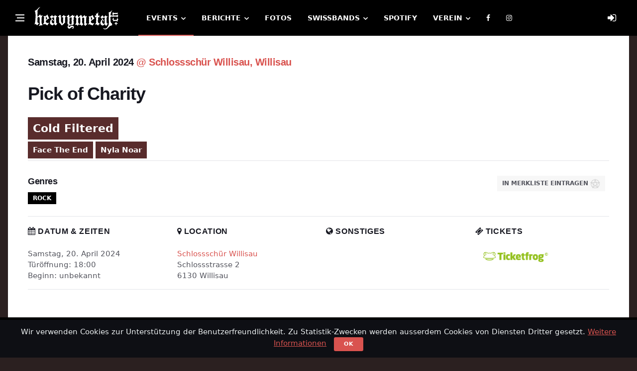

--- FILE ---
content_type: text/html; charset=utf-8
request_url: https://www.heavymetal.ch/events/4419
body_size: 6080
content:
<!DOCTYPE html>
<!--[if IE 8]> <html lang="en" class="ie8" ng-app="heavymetal.ch"> <![endif]-->
<!--[if IE 9]> <html lang="en" class="ie9" ng-app="heavymetal.ch"> <![endif]-->
<!--[if !IE]><!--> <html lang="de"> <!--<![endif]-->

<head>
  <title>
    Pick of Charity
  </title>

  <meta charset="utf-8">
  <!--[if IE]><meta http-equiv='X-UA-Compatible' content='IE=edge,chrome=1'><![endif]-->
  <meta name="viewport" content="width=device-width, initial-scale=1, shrink-to-fit=no" />
    
    
  <!-- Css -->
  <link rel="stylesheet" href="/css/bootstrap.min.css" />
  <link rel="stylesheet" href="/css/font-icons.css" />
  <link rel="stylesheet" href="/css/app.css" />
  <link rel="stylesheet" href="/css/colors/red.css" />
  <link rel="stylesheet" href="/css/cookiealert.css">

  <link href="https://stackpath.bootstrapcdn.com/font-awesome/4.7.0/css/font-awesome.min.css" rel="stylesheet" integrity="sha384-wvfXpqpZZVQGK6TAh5PVlGOfQNHSoD2xbE+QkPxCAFlNEevoEH3Sl0sibVcOQVnN" crossorigin="anonymous">

  <!-- Favicons -->
  <link rel="shortcut icon" href="/img/favicon.ico">
  <link rel="apple-touch-icon" sizes="180x180" href="/img/apple-touch-icon.png?v=1">
  <link rel="icon" type="image/png" sizes="32x32" href="/img/favicon-32x32.png?v=1">
  <link rel="icon" type="image/png" sizes="16x16" href="/img/favicon-16x16.png?v=1">
  <link rel="manifest" href="/img/site.webmanifest?v=1">
  <link rel="mask-icon" href="/img/safari-pinned-tab.svg?v=1" color="#000000">
  <link rel="shortcut icon" href="/img/favicon.ico?v=1">
  <meta name="apple-mobile-web-app-title" content="HeAvYmeTaL.ch">
  <meta name="application-name" content="HeAvYmeTaL.ch">
  <meta name="msapplication-TileColor" content="#da532c">
  <meta name="msapplication-config" content="/img/browserconfig.xml?v=1">
  <meta name="theme-color" content="#000000">

  <!-- Lazyload (must be placed in head in order to work) -->
  <script src="/js/lazysizes.min.js"></script>

  	<!-- Facebook -->
  
	<meta property="fb:app_id" content="1881133202144235" />

  <meta property="og:url" content="https://www.heavymetal.ch/events/4419" />
  <meta property="og:title" content="Pick of Charity" />
  <meta property="og:description" content="&lt;!DOCTYPE html PUBLIC &quot;-//W3C//DTD HTML 4.0 Transitional//EN&quot; &quot;http://www.w3.org/TR/REC-html40/loose.dtd&quot;&gt;
&lt;?xml version=&quot;1.0&quot; encoding=&quot;UTF-8&quot;?&gt;
" />
    <meta property="og:image" content="https://www.heavymetal.ch/media/artists/active/thumbs_big/3069.jpg" />
    <link rel="stylesheet" href="/assets/plugins/brand-buttons/brand-buttons.css">
  <link rel="stylesheet" href="/assets/plugins/brand-buttons/brand-buttons-inversed.css">

    	

  <!-- Matomo -->
  <script type="text/javascript">
  var _paq = _paq || [];
  /* tracker methods like "setCustomDimension" should be called before "trackPageView" */
  _paq.push(['trackPageView']);
  _paq.push(['enableLinkTracking']);
  (function() {
    var u="//www.heavymetal.ch/analytics/";
    _paq.push(['setTrackerUrl', u+'piwik.php']);
    _paq.push(['setSiteId', '1']);
    var d=document, g=d.createElement('script'), s=d.getElementsByTagName('script')[0];
    g.type='text/javascript'; g.async=true; g.defer=true; g.src=u+'piwik.js'; s.parentNode.insertBefore(g,s);
  })();
  </script>

  <!-- Google analytics -->
  <script>
  (function(i,s,o,g,r,a,m){i['GoogleAnalyticsObject']=r;i[r]=i[r]||function(){
  (i[r].q=i[r].q||[]).push(arguments)},i[r].l=1*new Date();a=s.createElement(o),
  m=s.getElementsByTagName(o)[0];a.async=1;a.src=g;m.parentNode.insertBefore(a,m)
  })(window,document,'script','https://www.google-analytics.com/analytics.js','ga');

  ga('create', 'UA-100900992-1', 'auto');
  ga('set', 'anonymizeIp', true); 
  ga('send', 'pageview');
  </script>
</head>
<!-- <body class="bg-dark style-music"> -->
<body style="background-color:#2b2020 !important;">

  <!-- Preloader -->
  <div class="loader-mask">
    <div class="loader">
      <div></div>
    </div>
  </div>

  <!-- Bg Overlay -->
  <div class="content-overlay"></div>

  <!-- Sidenav -->    
  <header class="sidenav" id="sidenav">

    <!-- close -->
    <div class="sidenav__close">
      <button class="sidenav__close-button" id="sidenav__close-button" aria-label="close sidenav">
        <i class="ui-close sidenav__close-icon"></i>
      </button>
    </div>
    
    <!-- Nav -->
    <nav class="sidenav__menu-container">
      <ul class="sidenav__menu" role="menubar">

        <li>
          <a href="/" class="sidenav__menu-url">Home</a>
        </li>
        <li>
          <a href="/events" class="sidenav__menu-url">Events</a>
          <button class="sidenav__menu-toggle" aria-haspopup="true" aria-label="Open dropdown"><i class="ui-arrow-down"></i></button>
          <ul class="sidenav__menu-dropdown">
            <li><a href="/events" class="sidenav__menu-url" style="color:#000">Alle Events</a></li>
            <li><a href="/events/watchlist" class="sidenav__menu-url" style="color:#000">Eigene Merkliste</a></li>
            <li><a href="/events/add" class="sidenav__menu-url" style="color:#000">Event hinzufügen</a></li>
            <li><a href="/win" class="sidenav__menu-url" style="color:#000">Ticket-Verlosungen</a></li>
            <li><a href="/locations" class="sidenav__menu-url" style="color:#000">Locations</a></li>
          </ul>
        </li>        
        <li>
          <a href="/articles" class="sidenav__menu-url">Berichte</a>
        </li>
        <li>
          <a href="/photos" class="sidenav__menu-url">Fotos</a>
        </li>
        <li>
          <a href="/podcast" class="sidenav__menu-url">Podcast</a>
        </li>
        <li>
          <a href="/swissbands" class="sidenav__menu-url">Swissbands</a>
          <button class="sidenav__menu-toggle" aria-haspopup="true" aria-label="Open dropdown"><i class="ui-arrow-down"></i></button>
          <ul class="sidenav__menu-dropdown">
            <li><a href="/news" class="sidenav__menu-url" style="color:#000">News</a></li>
            <li><a href="/swissbands" class="sidenav__menu-url" style="color:#000">Bandliste</a></li>
            <li><a href="/artists/managed" class="sidenav__menu-url" style="color:#000">Eigene Band bearbeiten</a></li>
          </ul>
        </li>
        <li>
          <a href="/spotify" class="sidenav__menu-url">Spotify</a>
        </li>
        <li>
          <a href="/about" class="sidenav__menu-url">Verein</a>
          <button class="sidenav__menu-toggle" aria-haspopup="true" aria-label="Open dropdown"><i class="ui-arrow-down"></i></button>
          <ul class="sidenav__menu-dropdown">
            <li><a href="/about" class="sidenav__menu-url" style="color:#000">Über den Verein</a></li>
            <li><a href="/partnet" class="sidenav__menu-url" style="color:#000">Medienpartnerschaft</a></li>
            <li><a href="/terms" class="sidenav__menu-url" style="color:#000">Impressum</a></li>
          </ul>
        </li>     
      </ul>
    </nav>

    <div class="socials sidenav__socials"> 
      <a class="social social-facebook" href="https://www.facebook.com/heavymetal.ch/" target="_blank" aria-label="facebook">
        <i class="ui-facebook"></i>
      </a>
      <a class="social social-instagram" href="https://www.instagram.com/heavymetal.ch/" target="_blank" aria-label="instagram">
        <i class="ui-instagram"></i>
      </a>
      <!-- <a class="social social-spotify" href="https://open.spotify.com/show/6LJvO1bwbCgPTMwfTnAkEk" target="_blank" aria-label="spotify">
        <i class="ui-spotify"></i>
      </a> -->
    </div>
  </header> <!-- end sidenav -->

  <main class="main oh" id="main">      

    <!-- Navigation -->
    <header class="nav">

      <!-- <div class="nav__holder nav--sticky"> -->
      <div class="nav__holder nav--sticky sticky offset scrolling">
        <div class="container relative">
          <div class="flex-parent">

            <!-- Side Menu Button -->
            <button class="nav-icon-toggle" id="nav-icon-toggle" aria-label="Open side menu">
              <span class="nav-icon-toggle__box">
                <span class="nav-icon-toggle__inner"></span>
              </span>
            </button> 

            <!-- Logo -->
            <a href="/" class="logo">
              <img class="logo__img" src="/img/heavymetal.ch.png" srcset="/img/heavymetal.ch.png 1x, /img/heavymetal.ch@2x.png 2x" alt="logo">
            </a>

            <!-- Nav-wrap -->
            <nav class="flex-child nav__wrap d-none d-lg-block">              
              <ul class="nav__menu">

                <li class="nav__dropdown active">
                  <a href="/events">Events</a>
                  <ul class="nav__dropdown-menu">
                    <li><a href="/events">Alle Events</a></li>
                    <li><a href="/events/watchlist">Eigene Merkliste</a></li>
                    <li><a href="/events/add">Event hinzufügen</a></li>
                    <li><a href="/win">Ticket-Verlosungen</a></li>
                    <li><a href="/locations">Locations</a></li>
                  </ul>
                </li>

                

                <li class="nav__dropdown ">
                  <a href="/articles">Berichte</a>
                  <ul class="nav__dropdown-menu">
                    <li><a href="/articles">Alle Berichte</a></li>
                    <li><a href="/podcast">Podcast</a></li>
                  </ul>
                </li>

                <li class="">
                  <a href="/photos">Fotos</a>
                </li>

                

                <li class="nav__dropdown ">
                  <a href="/swissbands">Swissbands</a>
                  <ul class="nav__dropdown-menu">
                    <li><a href="/news">News</a></li>
                    <li><a href="/swissbands">Bandliste</a></li>
                    <li><a href="/artists/managed">Eigene Band bearbeiten</a></li>
                  </ul>
                </li>

                <li class="">
                  <a href="/spotify">Spotify</a>
                </li>   

                <li  class="nav__dropdown ">
                  <a href="/about">Verein</a>
                  <ul class="nav__dropdown-menu">
                    <li><a href="/about">Über den Verein</a></li>
                    <li><a href="/partner">Medienpartnerschaft</a></li>
                    <li><a href="/terms">Impressum</a></li>
                  </ul>
                </li>

                <li>
                  <a target="_blank" href="https://www.facebook.com/heavymetal.ch/"><i class="ui-facebook"></i></a>
                </li>  

                <li>
                  <a target="_blank" href="https://www.instagram.com/heavymetal.ch/"><i class="ui-instagram"></i></a>
                </li>  


              </ul> <!-- end menu -->
            </nav> <!-- end nav-wrap -->

            <!-- Nav Right -->
            <div class="nav__right">

              <!-- Login -->
              <div class="nav__right-item nav__search">
                <a href="#" class="nav__search-trigger" id="nav__search-trigger" style="width:40px;display:flex;align-items:center;justify-content:center;">
                                <i class="fa fa-sign-in" aria-hidden="true" style="font-size:20px;"></i>
                                </a>
                <div class="nav__search-box" id="nav__search-box">

                
                  <style>
                    .login-slim { font-size: 13px; }
                    .login-slim__title { font-weight: 600; margin-bottom: 8px; }
                    .login-slim__input { margin-bottom: 8px; height: 34px; }
                    .login-slim__row { display: flex; align-items: center; justify-content: space-between; gap: 8px; }
                    .login-slim__remember { display: flex; align-items: center; gap: 6px; margin: 0; font-weight: 400; }
                    .login-slim input[type="checkbox"] { appearance: checkbox; -webkit-appearance: checkbox; width: 14px; height: 14px; margin: 0; display: inline-block; }
                    .login-slim__meta { margin-top: 10px; border-top: 1px solid #e5e5e5; padding-top: 10px; }
                    .login-slim__submit { padding: 6px 12px; }
                  </style>

                  <form role="form" method="POST" action="https://www.heavymetal.ch/login" class="login-slim">
                    <input type="hidden" name="_token" value="hz9fhUBoY51aJtKQyi4PRYpQtClMfxdYCjy6YnWp" autocomplete="off">
                    <div class="login-slim__title">Einloggen</div>

                    <input placeholder="Benutzername" class="form-control login-slim__input" id="username" type="username" name="username" value="" required autofocus>
                    <input placeholder="Passwort" class="form-control login-slim__input" type="password" id="password" name="password" required>
                      
                    <div class="login-slim__row">
                      <label class="login-slim__remember" for="remember">
                        <input type="checkbox" name="remember" id="remember" value="1">
                        Eingeloggt bleiben
                      </label>
                      <button class="btn btn-u login-slim__submit" type="submit">Login</button>
                    </div>

                    <!--
                    <hr>
                    <h4>Passwort vergessen?</h4>
                    <p>Kein Problem, <a class="color-green" href="https://www.heavymetal.ch/password/reset">hier klicken</a> zum neu setzen.</p>
                    -->
                    
                    <div class="login-slim__meta">
                      <b>Noch kein Konto?</b>
                      <div>Jetzt <a class="color-green" href="https://www.heavymetal.ch/register">hier klicken</a> zum registrieren.</div>
                    </div>
                  </form>



                                </div>                
              </div>             

            </div> <!-- end nav right -->            
        
          </div> <!-- end flex-parent -->
        </div> <!-- end container -->

      </div>
    </header> <!-- end navigation -->

    <div class="main-container container content-box" id="main-container">

    
<div id="fb-root"></div>
<script>(function(d, s, id) {
  var js, fjs = d.getElementsByTagName(s)[0];
  if (d.getElementById(id)) return;
  js = d.createElement(s); js.id = id;
  js.src = "//connect.facebook.net/de_DE/sdk.js#xfbml=1&version=v2.8&appId=127340000699416";
  fjs.parentNode.insertBefore(js, fjs);
}(document, 'script', 'facebook-jssdk'));
</script>

<article class="entry mb-0">
    
    <div class="single-post__entry-header entry__header">
      <h4>
			Samstag, 20. April 2024 <a href="/locations/463/schlossschr willisau" style="color:#d9534f;">@ Schlossschür Willisau, Willisau</a>
			</h4>
      <div class="entry__meta-holder">
        
			</div>
			
			
			
							
						<h1 class="single-post__entry-title">Pick of Charity</h1>
			
		</div> <!-- end entry header -->

		<div class="entry__article">

			<div class="row">
        <div class="col">
        
                      <a href="/artists/3069/cold-filtered">
                          <span style="display:inline-block; background-color:#592c2c; padding:6px 10px;margin: 0 8px 4px 0;color:#fff;font-weight: 700;font-size:22px">Cold Filtered</span><br>
                        </a>
                      <a href="/artists/6419/face-the-end">
             
              <span style="display:inline-block; background-color:#592c2c; padding:6px 10px;margin: 0 0px 4px 0;color:#fff;font-weight: 700;">Face The End</span>
                        </a>
                      <a href="/artists/6420/nyla-noar">
             
              <span style="display:inline-block; background-color:#592c2c; padding:6px 10px;margin: 0 0px 4px 0;color:#fff;font-weight: 700;">Nyla Noar</span>
                        </a>
                    
                  
                </div>
			</div> <!-- end row -->

			<hr class="mb-0 mt-0">
			
			<div class="row">
				
				<div class="col-md-8">
					          
					<div class="entry__tags"><h5>Genres</h5>
												<a href="/events/genres/23/rock" rel="tag" style="background-color:#000; color:#fff">Rock</a>
											</div>
									</div>
				<div class="col-md-4" style="text-align:right">
					<div class="entry__tags">
										<a href="/login" rel="tag">in Merkliste eintragen <img src="/assets_hm/img/pentagram_lightgrey.png" style="width:20px;"></a>
										</div>
				</div>

			</div> <!-- end row -->

			
			<hr class="mt-3">

			<div class="row">
				
				<aside class="widget col-lg-3 ml-0">
					<h4 class="widget-title"><i class="fa fa-calendar"></i> Datum & Zeiten</h4>
					<div>
						<div class="row row-16">
							<div class="col">
								Samstag, 20. April 2024<br>
								Türöffnung:
																			18:00
																	<br>
								Beginn:
																			unbekannt
																																		</div>                
						</div>            
					</div>
				</aside>

				<aside class="widget col-lg-3 ml-0">
					<h4 class="widget-title"><i class="fa fa-map-marker"></i> Location</h4>
					<div>
						<div class="row row-16">
							<div class="col">
								<a href="/locations/463/schlossschr willisau">Schlossschür Willisau</a><br>
								Schlossstrasse 2<br>
								6130 Willisau
							</div>                
						</div>            
					</div>
				</aside>

								<aside class="widget col-lg-3 ml-0">
					<h4 class="widget-title"><i class="fa fa-globe"></i> Sonstiges</h4>
					<div>
						<div class="row row-16">
							<div class="col">
																																	</div>                
						</div>            
					</div>
				</aside>
				
								<aside class="widget col-lg-3 ml-0">
					<h4 class="widget-title"><i class="fa fa-ticket"></i> Tickets</h4>
					<div>
						<div class="row row-16">
							<div class="col">
																													<a href="https://eventfrog.ch/de/p/konzert/hard-rock-heavy-metal/pick-of-charity-benefizkonzert-7135719591334864926.html" target="_blank"><img src="/media/icons/tickets_ticketfrog.png" alt="Tickets für Event bei Ticketfrog [https://eventfrog.ch/de/p/konzert/hard-rock-heavy-metal/pick-of-charity-benefizkonzert-7135719591334864926.html]" style="height:35px;" /></a>
																												</div>                
						</div>            
					</div>
				</aside>
				
			</div> <!-- end row -->

						<hr class="mt-3 mb-3">
			<div class="entry__article">
				<!DOCTYPE html PUBLIC "-//W3C//DTD HTML 4.0 Transitional//EN" "http://www.w3.org/TR/REC-html40/loose.dtd">
<?xml version="1.0" encoding="UTF-8"?>

			</div>
			
			
			


		</div>
		
	</article>	
		

    </div> <!-- end main container -->

    <!-- Footer -->
    <footer class="footer footer--dark" style="background-color:#000">
      <div class="container">
        <div class="footer__widgets">
          <div class="footer__widgets-top">
            <div class="row justify-content-between align-items-center">
              <div class="col-md-4">
                <a href="index.html">
                  <img src="img/heavymetal.ch.png" srcset="/img/heavymetal.ch.png 1x, /img/heavymetal.ch@2x.png 2x" class="logo__img" alt="">
                </a>
              </div>

              <div class="col-md-6">              
                <div class="socials socials--large socials--nobase justify-content-md-end">
                  <a href="https://www.facebook.com/heavymetal.ch/" class="social social-facebook" aria-label="facebook" target="_blank"><i class="ui-facebook"></i></a>
                  <a href="https://www.instagram.com/heavymetal.ch/" class="social social-instagram" aria-label="instagram" target="_blank"><i class="ui-instagram"></i></a>
                  <a href="https://open.spotify.com/show/6LJvO1bwbCgPTMwfTnAkEk" class="social social-spotify" aria-label="spotify" target="_blank"><i class="ui-spotify"></i></a>
                </div>
              </div>
            </div>
          </div>
          
          <div class="row">

            <div class="col-lg-3 col-md-6">
              <aside class="widget widget_nav_menu">
                <h4 class="widget-title">Sitemap</h4>
                <ul>
                  <li><a href="/events">Events</a></li>
                  <li><a href="/articles">Berichte</a></li>
                  <li><a href="/photos">Fotos</a></li>
                  <li><a href="/podcast">Podcast</a></li>
                  <li><a href="/swissbands">Swissbands</a></li>
                  <li><a href="/spotify">Spotify</a></li>
                  <li><a href="/about">Verein</a></li>
                </ul>
              </aside>
            </div>
           
            

            <div class="col-lg-3 col-md-6">
              <aside class="widget widget_nav_menu">
                <h4 class="widget-title">Podcast</h4>
                <ul>
                <li><a href="https://open.spotify.com/show/6LJvO1bwbCgPTMwfTnAkEk" target="_blank"><img src="/assets_hm/img/spotify-podcast.png" style="width:140px !important;" /></a></li>
                <li><a href="https://podcasts.apple.com/ch/podcast/heavymetalpunkt/id1440416779" target="_blank"><img src="/assets_hm/img/apple-podcast.png" style="width:140px !important;" /></a></li>
                </ul>
              </aside>
            </div>

            <div class="col-lg-3 col-md-6">
              <aside class="widget widget_nav_menu">
                <h4 class="widget-title">Ticket Partner</h4>
                <ul>
                  <li><a href="https://www.heavymetal.ch/ticketcorner" target="_blank">Ticketcorner</a></li>
                  <li><a href="https://www.heavymetal.ch/starticket" target="_blank">Seeticket</a></li>
                </ul>
              </aside>
            </div>

            <div class="col-lg-3 col-md-6">
              <aside class="widget widget_nav_menu">
                <h4 class="widget-title">Apps</h4>
                <ul>
                  <li><a href="https://itunes.apple.com/ch/app/heavymetal/id654818015" target="_blank"><img src="/assets_hm/img/apple-app-store.png" style="width:140px !important;" /></a></li>
                  <li><a href="https://play.google.com/store/apps/details?id=ch.heavymetal.agenda" target="_blank"><img src="/assets_hm/img/android-play-store.png" style="width:140px !important;" /></a></li>
                </ul>
              </aside>
            </div>

            <!-- <div class="col-lg-12 text-center" style="margin-top:20px; font-size:11px;">
            This product includes GeoLite2 data created by MaxMind, available from
            <a href="https://www.maxmind.com">https://www.maxmind.com</a>.
            </div> -->
                

          </div> <!-- end row -->
        </div> <!-- end footer widgets -->
      </div> <!-- end container -->

      <div class="footer__bottom footer__bottom--dark">
        <div class="container text-center">
          <p class="copyright">
            © 2026 HeAvYmeTaL.ch · Alle Rechte vorbehalten · <a href="/terms">Impressum</a>
          </p>   
        </div>            
      </div> <!-- end footer bottom -->
    </footer> <!-- end footer -->

    <div id="back-to-top">
      <a href="#top" aria-label="Go to top"><i class="ui-arrow-up"></i></a>
    </div>


  <!-- START Bootstrap-Cookie-Alert -->
  <div class="alert text-center cookiealert" role="alert">
      Wir verwenden Cookies zur Unterstützung der Benutzerfreundlichkeit. Zu Statistik-Zwecken werden ausserdem Cookies von Diensten Dritter gesetzt. <a href="/terms/">Weitere Informationen</a>
      <button type="button" class="btn btn-primary btn-sm acceptcookies" style="background-color:#d9534f">
          Ok
      </button>
  </div>
  <!-- END Bootstrap-Cookie-Alert -->

  </main> <!-- end main-wrapper -->

  
  <!-- jQuery Scripts -->
  <!-- <script src="/js/jquery.min.js"></script> -->
  <script src="/js/jquery-3.6.4.min.js"></script>
  <script src="/js/jquery-migrate-3.4.1.min.js"></script>
  <script src="/js/bootstrap.min.js"></script>
  <script src="/js/easing.min.js"></script>
  <script src="/js/owl-carousel.min.js"></script>
  <script src="/js/flickity.pkgd.min.js"></script>
  <script src="/js/jquery.newsTicker.min.js"></script>  
  <script src="/js/modernizr.min.js"></script>
  <script src="/js/scripts.js"></script>

  <!-- Angular -->
	<!-- <script type="text/javascript" src="https://www.heavymetal.ch/assets/js/app.js"></script> -->

	<!-- AngularJS -->
	<script src="https://ajax.googleapis.com/ajax/libs/angularjs/1.5.11/angular.js"></script>
	<script src="https://cdnjs.cloudflare.com/ajax/libs/angular-filter/0.5.16/angular-filter.js"></script>
  <script type="text/javascript" src="https://www.heavymetal.ch/assets_hm/js/ui-bootstrap-tpls-2.3.0.min.js"></script>
  <script type="text/javascript" src="https://www.heavymetal.ch/assets_hm/js/paging.js"></script>
	<script type="text/javascript" src="https://www.heavymetal.ch/assets_hm/js/app.js"></script>
	
	<script src="https://www.heavymetal.ch/bower_components/angularUtils-pagination/dirPagination.js"></script>

  <script src="/js/cookiealert.js"></script>

  
</body>
</html>		


--- FILE ---
content_type: text/css
request_url: https://www.heavymetal.ch/css/app.css
body_size: 19072
content:
@charset "UTF-8";
/*-------------------------------------------------------*/
/* Table of Content

1.General
  1.1.Typography
  1.2.Grid
2.Common Elements
3.Layout
4.Blog
5.About me
6.Contact
7.Navigation
8.Footer
9.Helper CLasses

/*-------------------------------------------------------*/
/*-------------------------------------------------------*/
/* General
/*-------------------------------------------------------*/
.clearfix {
  *zoom: 1;
}

.clearfix:before, .clearfix:after {
  display: table;
  line-height: 0;
  content: "";
}

.clearfix:after {
  clear: both;
}

.clear {
  clear: both;
}

.oh {
  overflow: hidden;
}

.relative {
  position: relative;
}

.white {
  color: #fff;
}

.left {
  float: left;
}

.right {
  float: right;
}

.bg-light {
  background-color: #f7f7f7;
}

.bg-dark {
  background-color: #2b2020;
}

.last {
  margin-bottom: 0 !important;
}

.img-fullwidth {
  width: 100%;
}

.uppercase {
  text-transform: uppercase;
  letter-spacing: 0.04em;
}

.nocaps {
  text-transform: none;
  letter-spacing: 0;
}

::-moz-selection {
  color: #333;
  background: #fbedc4;
}

::-webkit-selection {
  color: #333;
  background: #fbedc4;
}

::selection {
  color: #333;
  background: #fbedc4;
}

html {
  overflow-x: hidden;
}

a {
  text-decoration: none;
  color: #d9534f;
}

a:hover,
a:focus {
  text-decoration: none;
  color: #171821;
}

body {
  margin: 0;
  padding: 0;
  font-family: Nunito, system-ui, -apple-system, BlinkMacSystemFont, "Segoe UI", Roboto, "Helvetica Neue", Arial, "Noto Sans", sans-serif, "Apple Color Emoji", "Segoe UI Emoji", "Segoe UI Symbol", "Noto Color Emoji";
  font-size: 15px;
  line-height: 1.5;
  font-smoothing: antialiased;
  -webkit-font-smoothing: antialiased;
  background: #fff;
  outline: 0;
  overflow-x: hidden;
  overflow-y: auto;
  color: #54555E;
  width: 100%;
  height: 100%;
}
body img {
  border: none;
  max-width: 100%;
  -webkit-user-select: none;
  -khtml-user-select: none;
  -moz-user-select: none;
  -o-user-select: none;
  user-select: none;
}

video {
  height: 100%;
  width: 100%;
}

/*-------------------------------------------------------*/
/* Preloader
/*-------------------------------------------------------*/
.loader-mask {
  position: fixed;
  top: 0;
  left: 0;
  right: 0;
  bottom: 0;
  background-color: #fff;
  z-index: 99999;
}

.loader {
  display: block;
  position: absolute;
  font-size: 0;
  color: #d9534f;
  left: 50%;
  top: 50%;
  width: 42px;
  height: 42px;
  -webkit-transform: translateY(-50%) translateX(-50%);
  -ms-transform: translateY(-50%) translateX(-50%);
  -o-transform: translateY(-50%) translateX(-50%);
  transform: translateY(-50%) translateX(-50%);
}

.loader > div {
  position: absolute;
  top: 50%;
  left: 50%;
  border-radius: 100%;
  display: inline-block;
  float: none;
  width: 38px;
  height: 38px;
  background: transparent;
  border-style: solid;
  border-width: 2px;
  border-right-color: transparent;
  border-left-color: transparent;
  -webkit-animation: ball-clip-rotate-pulse-rotate 1s cubic-bezier(0.09, 0.57, 0.49, 0.9) infinite;
  -moz-animation: ball-clip-rotate-pulse-rotate 1s cubic-bezier(0.09, 0.57, 0.49, 0.9) infinite;
  -o-animation: ball-clip-rotate-pulse-rotate 1s cubic-bezier(0.09, 0.57, 0.49, 0.9) infinite;
  animation: ball-clip-rotate-pulse-rotate 1s cubic-bezier(0.09, 0.57, 0.49, 0.9) infinite;
}

@-webkit-keyframes ball-clip-rotate-pulse-rotate {
  0% {
    -webkit-transform: translate(-50%, -50%) rotate(0);
    transform: translate(-50%, -50%) rotate(0);
  }
  50% {
    -webkit-transform: translate(-50%, -50%) rotate(180deg);
    transform: translate(-50%, -50%) rotate(180deg);
  }
  100% {
    -webkit-transform: translate(-50%, -50%) rotate(360deg);
    transform: translate(-50%, -50%) rotate(360deg);
  }
}
@-moz-keyframes ball-clip-rotate-pulse-rotate {
  0% {
    -moz-transform: translate(-50%, -50%) rotate(0);
    transform: translate(-50%, -50%) rotate(0);
  }
  50% {
    -moz-transform: translate(-50%, -50%) rotate(180deg);
    transform: translate(-50%, -50%) rotate(180deg);
  }
  100% {
    -moz-transform: translate(-50%, -50%) rotate(360deg);
    transform: translate(-50%, -50%) rotate(360deg);
  }
}
@-o-keyframes ball-clip-rotate-pulse-rotate {
  0% {
    -o-transform: translate(-50%, -50%) rotate(0);
    transform: translate(-50%, -50%) rotate(0);
  }
  50% {
    -o-transform: translate(-50%, -50%) rotate(180deg);
    transform: translate(-50%, -50%) rotate(180deg);
  }
  100% {
    -o-transform: translate(-50%, -50%) rotate(360deg);
    transform: translate(-50%, -50%) rotate(360deg);
  }
}
@keyframes ball-clip-rotate-pulse-rotate {
  0% {
    -webkit-transform: translate(-50%, -50%) rotate(0);
    -moz-transform: translate(-50%, -50%) rotate(0);
    -o-transform: translate(-50%, -50%) rotate(0);
    transform: translate(-50%, -50%) rotate(0);
  }
  50% {
    -webkit-transform: translate(-50%, -50%) rotate(180deg);
    -moz-transform: translate(-50%, -50%) rotate(180deg);
    -o-transform: translate(-50%, -50%) rotate(180deg);
    transform: translate(-50%, -50%) rotate(180deg);
  }
  100% {
    -webkit-transform: translate(-50%, -50%) rotate(360deg);
    -moz-transform: translate(-50%, -50%) rotate(360deg);
    -o-transform: translate(-50%, -50%) rotate(360deg);
    transform: translate(-50%, -50%) rotate(360deg);
  }
}
@-webkit-keyframes ball-clip-rotate-pulse-scale {
  0%, 100% {
    opacity: 1;
    -webkit-transform: translate(-50%, -50%) scale(1);
    transform: translate(-50%, -50%) scale(1);
  }
  30% {
    opacity: 0.3;
    -webkit-transform: translate(-50%, -50%) scale(0.15);
    transform: translate(-50%, -50%) scale(0.15);
  }
}
@-moz-keyframes ball-clip-rotate-pulse-scale {
  0%, 100% {
    opacity: 1;
    -moz-transform: translate(-50%, -50%) scale(1);
    transform: translate(-50%, -50%) scale(1);
  }
  30% {
    opacity: 0.3;
    -moz-transform: translate(-50%, -50%) scale(0.15);
    transform: translate(-50%, -50%) scale(0.15);
  }
}
@-o-keyframes ball-clip-rotate-pulse-scale {
  0%, 100% {
    opacity: 1;
    -o-transform: translate(-50%, -50%) scale(1);
    transform: translate(-50%, -50%) scale(1);
  }
  30% {
    opacity: 0.3;
    -o-transform: translate(-50%, -50%) scale(0.15);
    transform: translate(-50%, -50%) scale(0.15);
  }
}
@keyframes ball-clip-rotate-pulse-scale {
  0%, 100% {
    opacity: 1;
    -webkit-transform: translate(-50%, -50%) scale(1);
    -moz-transform: translate(-50%, -50%) scale(1);
    -o-transform: translate(-50%, -50%) scale(1);
    transform: translate(-50%, -50%) scale(1);
  }
  30% {
    opacity: 0.3;
    -webkit-transform: translate(-50%, -50%) scale(0.15);
    -moz-transform: translate(-50%, -50%) scale(0.15);
    -o-transform: translate(-50%, -50%) scale(0.15);
    transform: translate(-50%, -50%) scale(0.15);
  }
}
/*-------------------------------------------------------*/
/* Typography
/*-------------------------------------------------------*/
ul {
  list-style: none;
  margin: 0;
  padding: 0;
}

h1, h2, h3, h4, h5, h6 {
  font-family: "Montserrat", sans-serif;
  margin-top: 0;
  margin-bottom: 10px;
  color: #171821;
  font-weight: 600;
  line-height: 1.3;
  letter-spacing: -0.5px;
}

h1 {
  font-size: 32px;
  letter-spacing: -0.03em;
}

h2 {
  font-size: 26px;
}

h3 {
  font-size: 23px;
}

h4 {
  font-size: 20px;
}

h5 {
  font-size: 18px;
}

h6 {
  font-size: 16px;
}

@media only screen and (max-width: 575px) {
  h1 {
    font-size: 26px;
  }

  h2 {
    font-size: 22px;
  }

  h3 {
    font-size: 18px;
  }
}
@media (max-width: 640px) {
  h1 {
    font-size: 24px;
  }

  h2 {
    font-size: 20px;
  }

  h3 {
    font-size: 19px;
  }

  h4 {
    font-size: 18px;
  }
}
h1 > a, h2 > a, h3 > a, h4 > a, h5 > a, h6 > a {
  color: inherit;
}

p {
  font-size: 14px;
  color: #54555E;
  font-weight: normal;
  line-height: 26px;
  margin: 0 0 10px;
}

address {
  font-style: normal;
  margin-bottom: 0;
  font-size: 16px;
}

.lead {
  font-size: 18px;
  line-height: 30px;
}

.text-center {
  text-align: center;
}

.text-right {
  text-align: right;
}

.text-left {
  text-align: left;
}

@media only screen and (max-width: 1199px) {
  .text-lg-center {
    text-align: center;
  }
}
@media only screen and (max-width: 991px) {
  .text-md-center {
    text-align: center;
  }
}
@media only screen and (max-width: 767px) {
  .text-sm-center {
    text-align: center;
  }
}
@media only screen and (max-width: 575px) {
  .text-xs-center {
    text-align: center;
  }
}
blockquote {
  text-align: center;
  margin-bottom: 40px;
  margin-top: 40px;
}
blockquote p {
  font-size: 32px;
  line-height: 1.3;
  margin-bottom: 0 !important;
  position: relative;
  color: #171821;
}
blockquote cite {
  font-size: 15px;
  font-weight: 400;
  color: #83858F;
}

hr {
  margin-top: 20px;
  margin-bottom: 20px;
  border: 0;
  border-top: 1px solid #E3E4E8;
}

/*-------------------------------------------------------*/
/* Grid
/*-------------------------------------------------------*/
.section {
  margin-bottom: 40px;
}

@media (min-width: 1280px) {
  .container {
    max-width: 1248px;
  }
}
.container-semi-fluid {
  padding: 0 50px;
}
@media only screen and (max-width: 767px) {
  .container-semi-fluid {
    padding: 0 15px;
  }
}

/* Flexbox
-------------------------------------------------------*/
.flex-parent {
  display: -webkit-box;
  display: -ms-flexbox;
  display: -webkit-flex;
  display: flex;
  -webkit-flex-flow: row nowrap;
  -ms-flex-flow: row nowrap;
  flex-flow: row nowrap;
  justify-content: space-between;
}

.flex-child {
  -webkit-box-flex: 1 0 0;
  -webkit-flex: 1 0 0;
  -ms-flex: 1 0 0;
  flex: 1 0 0;
}

/* Columns With No Gutters
-------------------------------------------------------*/
.no-gutters {
  margin-right: 0;
  margin-left: 0;
}
.no-gutters > [class*=col-] {
  padding-right: 0;
  padding-left: 0;
}

/* Row Gutters
-------------------------------------------------------*/
.row-2 {
  margin: 0 -1px;
}
.row-2 > div, .row-2 > aside {
  padding: 0 1px;
}

.row-8 {
  margin: 0 -4px;
}
.row-8 > div, .row-8 > aside {
  padding: 0 4px;
}

.row-10 {
  margin: 0 -5px;
}
.row-10 > div, .row-10 > aside {
  padding: 0 5px;
}

.row-16 {
  margin: 0 -8px;
}
.row-16 > div, .row-16 > aside {
  padding: 0 8px;
}

.row-20 {
  margin: 0 -10px;
}
.row-20 > div, .row-20 > aside {
  padding: 0 10px;
}

.row-24 {
  margin: 0 -12px;
}
.row-24 > div, .row-24 > aside {
  padding: 0 12px;
}

/*-------------------------------------------------------*/
/* Buttons
/*-------------------------------------------------------*/
.btn {
  font-weight: 700;
  font-family: Nunito, system-ui, -apple-system, BlinkMacSystemFont, "Segoe UI", Roboto, "Helvetica Neue", Arial, "Noto Sans", sans-serif, "Apple Color Emoji", "Segoe UI Emoji", "Segoe UI Symbol", "Noto Color Emoji";
  overflow: hidden;
  display: inline-block;
  text-decoration: none;
  text-align: center;
  border: 0;
  text-transform: uppercase;
  letter-spacing: 0.04em;
  -webkit-transition: all 0.2s ease-in-out;
  -moz-transition: all 0.2s ease-in-out;
  -ms-transition: all 0.2s ease-in-out;
  -o-transition: all 0.2s ease-in-out;
  transition: all 0.2s ease-in-out;
  color: #fff;
  background-color: #171821;
  -webkit-backface-visibility: hidden;
  backface-visibility: hidden;
  position: relative;
  z-index: 1;
  white-space: nowrap;
  vertical-align: middle;
  -ms-touch-action: manipulation;
  touch-action: manipulation;
  cursor: pointer;
  -webkit-user-select: none;
  -moz-user-select: none;
  -ms-user-select: none;
  user-select: none;
}
.btn:hover {
  color: #fff;
  background-color: #171821;
  border-color: transparent;
}
.btn:focus {
  outline: none;
  color: #fff;
}
.btn-lg, .btn-lg.btn-button {
  font-size: 14px;
  padding: 0 16px;
}
.btn-lg span, .btn-lg.btn-button span {
  line-height: 46px;
}
.btn-lg.btn-button {
  height: 46px;
}
.btn-sm, .btn-sm.btn-button {
  font-size: 11px;
  padding: 0 20px;
  line-height: 28px;
}
.btn-sm.btn-button {
  height: 30px;
}
.btn-color {
  background-color: #d9534f;
}
.btn-color:hover {
  opacity: 0.92;
}
.btn-dark {
  background-color: #2b2020;
}
.btn-white {
  background-color: #fff;
  color: #171821;
}
.btn-light {
  background-color: #f7f7f7;
  color: #171821;
}
.btn-stroke {
  background-color: transparent;
  border: 1px solid #E3E4E8;
  color: #171821;
}
.btn-wide {
  width: 100%;
}
.btn-white:focus, .btn-light:focus, .btn-stroke:focus {
  background-color: #171821;
  border-color: transparent;
}
.btn i {
  font-size: 10px;
  position: relative;
  margin-left: 3px;
  top: -1px;
  line-height: 1;
}

.rounded,
.rounded:before {
  border-radius: 70px;
}

.section-buttons {
  margin-bottom: 50px;
}
.section-buttons a {
  margin-bottom: 10px;
}

/* Input Buttons
-------------------------------------------------------*/
.btn-button {
  border: none;
  margin-bottom: 0;
  width: auto;
}
.btn-button.btn-color, .btn-button.btn-dark {
  color: #fff;
}
.btn-button.btn-wide {
  width: 100%;
}
.btn-button:hover, .btn-button:focus {
  color: #fff;
  background-color: #171821;
}

/*-------------------------------------------------------*/
/* Form Elements
/*-------------------------------------------------------*/
input,
select,
textarea {
  height: 46px;
  border: 1px solid #E3E4E8;
  background-color: #fff;
  width: 100%;
  margin-bottom: 24px;
  padding: 0 12px;
  -webkit-transition: border-color 0.3s ease-in-out, background-color 0.3s ease-in-out;
  -moz-transition: border-color 0.3s ease-in-out, background-color 0.3s ease-in-out;
  -ms-transition: border-color 0.3s ease-in-out, background-color 0.3s ease-in-out;
  -o-transition: border-color 0.3s ease-in-out, background-color 0.3s ease-in-out;
  transition: border-color 0.3s ease-in-out, background-color 0.3s ease-in-out;
}

textarea {
  height: auto;
  display: block;
  padding: 8px 16px;
  margin-bottom: 24px;
}

button,
html input[type=button],
input[type=reset],
input[type=submit] {
  -webkit-appearance: button;
  cursor: pointer;
}

input[type=search] {
  -webkit-box-sizing: border-box;
  -moz-box-sizing: border-box;
  box-sizing: border-box;
}

input:focus,
textarea:focus {
  border-color: #d9534f;
  background-color: #fff;
  outline: none;
  box-shadow: none;
}

/* Change Color of Placeholders */
input::-webkit-input-placeholder,
textarea::-webkit-input-placeholder {
  color: #54555E;
}

input:-moz-placeholder,
textarea:-moz-placeholder {
  color: #54555E;
  opacity: 1;
}

input::-moz-placeholder,
textarea::-moz-placeholder {
  color: #54555E;
  opacity: 1;
}

input:-ms-input-placeholder,
textarea:-ms-input-placeholder {
  color: #54555E;
}

select {
  -webkit-appearance: none;
  -moz-appearance: none;
  appearance: none;
  cursor: pointer;
  padding-left: 12px;
  background-image: url(../img/dropdown.png);
  background-repeat: no-repeat;
  background-position: 100% 50%;
}

select::-ms-expand {
  display: none;
}

label {
  color: #171821;
  font-family: "Montserrat", sans-serif;
  font-size: 13px;
  font-weight: 700;
  display: inline-block;
  vertical-align: middle;
  margin-bottom: 6px;
}

/* Checkboxes & Radio Buttons
-------------------------------------------------------*/
input[type=checkbox] {
  display: none;
}

input[type=checkbox] + label:before {
  width: 20px;
  height: 20px;
  content: "";
  display: inline-block;
  font-size: 13px;
  margin: -4px 10px 0 0;
  border-radius: 3px;
  text-align: center;
  vertical-align: middle;
  cursor: pointer;
  border: 1px solid #dbdce1;
}

input[type=checkbox]:checked + label:after {
  font-family: "ui-icons";
  content: "";
  display: inline-block;
  font-size: 15px;
  text-align: center;
  vertical-align: middle;
  cursor: pointer;
  position: absolute;
  left: 5px;
  top: 0;
}

input[type=checkbox] + label,
input[type=radio] + label {
  cursor: pointer;
  margin-bottom: 0;
  position: relative;
  line-height: 22px;
}

.radio > li,
.checkbox > li {
  padding: 7px 0;
}

input[type=radio] {
  display: none;
}

input[type=radio] + label:before {
  display: inline-block;
  content: "";
  width: 20px;
  height: 20px;
  box-shadow: 0 0 0 1px #dbdce1;
  border-radius: 40px;
  margin: -3px 10px 0 0;
  outline: none;
  vertical-align: middle;
  cursor: pointer;
  margin-bottom: 0;
}

input[type=radio]:checked + label:before {
  background-color: #000;
  border: 6px solid #fff;
  padding: 1px;
}

input[type=radio]:focus {
  outline: none;
}

#contact-form .message {
  height: 50px;
  width: 100%;
  font-size: 13px;
  line-height: 50px;
  text-align: center;
  float: none;
  margin-top: 20px;
  display: none;
  color: #fff;
}

#contact-form .message.error {
  background-color: #f44336;
}

#contact-form .message.success {
  background-color: #4CAF50;
}

/*-------------------------------------------------------*/
/* Sliders
/*-------------------------------------------------------*/
/*! Flickity v2.1.1
https://flickity.metafizzy.co
---------------------------------------------- */
.flickity-enabled {
  position: relative;
}

.flickity-enabled:focus {
  outline: 0;
}

.flickity-viewport {
  overflow: hidden;
  position: relative;
  height: 100%;
}

.flickity-slider {
  position: absolute;
  width: 100%;
  height: 100%;
}

.flickity-enabled.is-draggable {
  -webkit-tap-highlight-color: transparent;
  tap-highlight-color: transparent;
  -webkit-user-select: none;
  -moz-user-select: none;
  -ms-user-select: none;
  user-select: none;
}

.flickity-enabled.is-draggable .flickity-viewport {
  cursor: move;
  cursor: -webkit-grab;
  cursor: grab;
}

.flickity-enabled.is-draggable .flickity-viewport.is-pointer-down {
  cursor: -webkit-grabbing;
  cursor: grabbing;
}

.flickity-button {
  position: absolute;
  background: rgba(255, 255, 255, 0.75);
  border: none;
  color: #333;
}

.flickity-button:hover {
  background: #fff;
  cursor: pointer;
}

.flickity-button:focus {
  outline: 0;
  box-shadow: 0 0 0 5px #19f;
}

.flickity-button:active {
  opacity: 0.6;
}

.flickity-button:disabled {
  opacity: 0.3;
  cursor: auto;
  pointer-events: none;
}

.flickity-button-icon {
  fill: #333;
}

.flickity-prev-next-button {
  top: 50%;
  width: 44px;
  height: 44px;
  border-radius: 50%;
  transform: translateY(-50%);
}

.flickity-prev-next-button.previous {
  left: 10px;
}

.flickity-prev-next-button.next {
  right: 10px;
}

.flickity-rtl .flickity-prev-next-button.previous {
  left: auto;
  right: 10px;
}

.flickity-rtl .flickity-prev-next-button.next {
  right: auto;
  left: 10px;
}

.flickity-prev-next-button .flickity-button-icon {
  position: absolute;
  left: 20%;
  top: 20%;
  width: 60%;
  height: 60%;
}

.flickity-page-dots {
  position: absolute;
  width: 100%;
  bottom: -25px;
  padding: 0;
  margin: 0;
  list-style: none;
  text-align: center;
  line-height: 1;
}

.flickity-rtl .flickity-page-dots {
  direction: rtl;
}

.flickity-page-dots .dot {
  display: inline-block;
  width: 10px;
  height: 10px;
  margin: 0 8px;
  background: #333;
  border-radius: 50%;
  opacity: 0.25;
  cursor: pointer;
}

.flickity-page-dots .dot.is-selected {
  opacity: 1;
}

/**
 * Owl Carousel v2.2.1
 * Copyright 2013-2017 David Deutsch
 * Licensed under  ()
 */
.owl-carousel, .owl-carousel .owl-item {
  -webkit-tap-highlight-color: transparent;
  position: relative;
}

.owl-carousel {
  display: none;
  width: 100%;
  z-index: 1;
}

.owl-carousel .owl-stage {
  position: relative;
  -ms-touch-action: pan-Y;
  -moz-backface-visibility: hidden;
}

.owl-carousel .owl-stage:after {
  content: ".";
  display: block;
  clear: both;
  visibility: hidden;
  line-height: 0;
  height: 0;
}

.owl-carousel .owl-stage-outer {
  position: relative;
  overflow: hidden;
  -webkit-transform: translate3d(0, 0, 0);
}

.owl-carousel .owl-item, .owl-carousel .owl-wrapper {
  -webkit-backface-visibility: hidden;
  -moz-backface-visibility: hidden;
  -ms-backface-visibility: hidden;
  -webkit-transform: translate3d(0, 0, 0);
  -moz-transform: translate3d(0, 0, 0);
  -ms-transform: translate3d(0, 0, 0);
}

.owl-carousel .owl-item {
  min-height: 1px;
  float: left;
  -webkit-backface-visibility: hidden;
  -webkit-touch-callout: none;
}

.owl-carousel .owl-item img {
  display: block;
  width: 100%;
}

.owl-carousel .owl-dots.disabled, .owl-carousel .owl-nav.disabled {
  display: none;
}

.no-js .owl-carousel, .owl-carousel.owl-loaded {
  display: block;
}

.owl-carousel .owl-dot, .owl-carousel .owl-nav .owl-next, .owl-carousel .owl-nav .owl-prev {
  cursor: pointer;
  cursor: hand;
  -webkit-user-select: none;
  -khtml-user-select: none;
  -moz-user-select: none;
  -ms-user-select: none;
  user-select: none;
}

.owl-carousel.owl-loading {
  opacity: 0;
  display: block;
}

.owl-carousel.owl-hidden {
  opacity: 0;
}

.owl-carousel.owl-refresh .owl-item {
  visibility: hidden;
}

.owl-carousel.owl-drag .owl-item {
  -webkit-user-select: none;
  -moz-user-select: none;
  -ms-user-select: none;
  user-select: none;
}

.owl-carousel.owl-grab {
  cursor: move;
  cursor: grab;
}

.owl-carousel.owl-rtl {
  direction: rtl;
}

.owl-carousel.owl-rtl .owl-item {
  float: right;
}

.owl-carousel .animated {
  animation-duration: 1s;
  animation-fill-mode: both;
}

.owl-carousel .owl-animated-in {
  z-index: 0;
}

.owl-carousel .owl-animated-out {
  z-index: 1;
}

.owl-carousel .fadeOut {
  animation-name: fadeOut;
}

@keyframes fadeOut {
  0% {
    opacity: 1;
  }
  100% {
    opacity: 0;
  }
}
.owl-height {
  transition: height 0.5s ease-in-out;
}

.owl-carousel .owl-item .owl-lazy {
  opacity: 0;
  transition: opacity 0.4s ease;
}

.owl-carousel .owl-item img.owl-lazy {
  transform-style: preserve-3d;
}

.owl-carousel .owl-video-wrapper {
  position: relative;
  height: 100%;
  background: #000;
}

.owl-carousel .owl-video-play-icon {
  position: absolute;
  height: 80px;
  width: 80px;
  left: 50%;
  top: 50%;
  margin-left: -40px;
  margin-top: -40px;
  background: url(owl.video.play.png) no-repeat;
  cursor: pointer;
  z-index: 1;
  -webkit-backface-visibility: hidden;
  transition: transform 0.1s ease;
}

.owl-carousel .owl-video-play-icon:hover {
  -ms-transform: scale(1.3, 1.3);
  transform: scale(1.3, 1.3);
}

.owl-carousel .owl-video-playing .owl-video-play-icon, .owl-carousel .owl-video-playing .owl-video-tn {
  display: none;
}

.owl-carousel .owl-video-tn {
  opacity: 0;
  height: 100%;
  background-position: center center;
  background-repeat: no-repeat;
  background-size: contain;
  transition: opacity 0.4s ease;
}

.owl-carousel .owl-video-frame {
  position: relative;
  z-index: 1;
  height: 100%;
  width: 100%;
}

.owl-prev, .owl-next {
  display: block;
  position: absolute;
  top: 50%;
  margin-top: -24px;
  border-radius: 50%;
  background-color: #fff;
  text-align: center;
  line-height: 48px;
  z-index: 10;
  width: 48px;
  height: 48px;
  font-size: 14px;
  color: #171821;
  opacity: 0;
  -webkit-transition: all 0.3s ease-in-out;
  -moz-transition: all 0.3s ease-in-out;
  -ms-transition: all 0.3s ease-in-out;
  -o-transition: all 0.3s ease-in-out;
  transition: all 0.3s ease-in-out;
}
.owl-prev:hover, .owl-next:hover {
  color: #fff;
  background-color: #d9534f;
  border-color: transparent;
}

.owl-prev {
  left: 10px;
}

.owl-next {
  right: 10px;
}

.owl-carousel:hover .owl-prev,
.owl-carousel:hover .owl-next {
  opacity: 1;
}

.owl-carousel--dark-arrows .owl-prev, .owl-carousel--dark-arrows .owl-next {
  color: #54555E;
}

.owl-carousel--visible-arrows .owl-prev, .owl-carousel--visible-arrows .owl-next {
  opacity: 1;
}
.owl-carousel--visible-arrows .owl-prev, .owl-carousel--visible-arrows:hover .owl-prev {
  left: -60px;
}
.owl-carousel--visible-arrows .owl-next, .owl-carousel--visible-arrows:hover .owl-next {
  right: -60px;
}

.owl-dots {
  text-align: center;
  -webkit-tap-highlight-color: transparent;
  margin-top: 30px;
}

.owl-dot {
  display: inline-block;
  zoom: 1;
  *display: inline;
}

.owl-dot span {
  width: 22px;
  height: 4px;
  margin: 3px;
  background: #fff;
  opacity: 0.4;
  display: block;
  -webkit-backface-visibility: visible;
  transition: all 200ms ease;
}

.owl-dot.active span,
.owl-dot:hover span {
  opacity: 1;
  background-color: #d9534f;
}

.owl-carousel--dots-inside .owl-dots {
  position: absolute;
  bottom: 20px;
  margin-top: 0;
  width: 100%;
}

.owl-carousel--arrows-outside .owl-prev,
.owl-carousel--arrows-outside .owl-next {
  opacity: 1;
  top: -62px;
  margin-top: 0;
  padding: 0;
  width: 28px;
  height: 30px;
  line-height: 30px;
  text-align: center;
  border: 1px solid #E3E4E8;
  font-size: 12px;
  border-radius: 0;
}
.owl-carousel--arrows-outside .owl-prev:hover,
.owl-carousel--arrows-outside .owl-next:hover {
  border-color: transparent;
}
.owl-carousel--arrows-outside .owl-prev {
  right: 32px;
  left: auto;
}
.owl-carousel--arrows-outside .owl-next {
  right: 0;
}

.owl-custom-nav {
  margin-top: 24px;
}
.owl-custom-nav__btn {
  text-transform: uppercase;
  font-size: 10px;
  border-radius: 5px;
  border: 1px solid #E3E4E8;
  padding: 0 5px;
  line-height: 26px;
  background-color: transparent;
}
.owl-custom-nav__btn:hover {
  background-color: #d9534f;
  color: #fff;
  border-color: transparent;
}
.owl-custom-nav__btn:focus {
  outline: none;
}
.owl-custom-nav__btn i {
  font-size: 8px;
  margin: 0 3px;
  position: relative;
  top: -1px;
}

/*-------------------------------------------------------*/
/* Magnific Pupop
/*-------------------------------------------------------*/
.mfp-bg, .mfp-wrap {
  position: fixed;
  left: 0;
  top: 0;
}

.mfp-bg, .mfp-container, .mfp-wrap {
  height: 100%;
  width: 100%;
}

.mfp-arrow:after, .mfp-arrow:before, .mfp-container:before, .mfp-figure:after {
  content: "";
}

.mfp-bg {
  z-index: 1042;
  overflow: hidden;
  background: #0b0b0b;
  opacity: 0.8;
}

.mfp-wrap {
  z-index: 1043;
  outline: 0 !important;
  -webkit-backface-visibility: hidden;
}

.mfp-container {
  text-align: center;
  position: absolute;
  left: 0;
  top: 0;
  padding: 0 8px;
  box-sizing: border-box;
}

.mfp-container:before {
  display: inline-block;
  height: 100%;
  vertical-align: middle;
}

.mfp-align-top .mfp-container:before {
  display: none;
}

.mfp-content {
  position: relative;
  display: inline-block;
  vertical-align: middle;
  margin: 0 auto;
  text-align: left;
  z-index: 1045;
}

.mfp-ajax-holder .mfp-content, .mfp-inline-holder .mfp-content {
  width: 100%;
  cursor: auto;
}

.mfp-ajax-cur {
  cursor: progress;
}

.mfp-zoom-out-cur, .mfp-zoom-out-cur .mfp-image-holder .mfp-close {
  cursor: -moz-zoom-out;
  cursor: -webkit-zoom-out;
  cursor: zoom-out;
}

.mfp-zoom {
  cursor: pointer;
  cursor: -webkit-zoom-in;
  cursor: -moz-zoom-in;
  cursor: zoom-in;
}

.mfp-auto-cursor .mfp-content {
  cursor: auto;
}

.mfp-arrow, .mfp-close, .mfp-counter, .mfp-preloader {
  -webkit-user-select: none;
  -moz-user-select: none;
  user-select: none;
}

.mfp-loading.mfp-figure {
  display: none;
}

.mfp-hide {
  display: none !important;
}

.mfp-preloader {
  color: #CCC;
  position: absolute;
  top: 50%;
  width: auto;
  text-align: center;
  margin-top: -0.8em;
  left: 8px;
  right: 8px;
  z-index: 1044;
}

.mfp-preloader a {
  color: #CCC;
}

.mfp-close, .mfp-preloader a:hover {
  color: #FFF;
}

.mfp-s-error .mfp-content, .mfp-s-ready .mfp-preloader {
  display: none;
}

button.mfp-arrow, button.mfp-close {
  overflow: visible;
  cursor: pointer;
  background: 0 0;
  border: 0;
  -webkit-appearance: none;
  display: block;
  outline: 0;
  padding: 0;
  z-index: 1046;
  box-shadow: none;
  touch-action: manipulation;
}

.mfp-figure:after, .mfp-iframe-scaler iframe {
  box-shadow: 0 0 8px rgba(0, 0, 0, 0.6);
  position: absolute;
  left: 0;
}

button::-moz-focus-inner {
  padding: 0;
  border: 0;
}

.mfp-close {
  width: 44px;
  height: 44px;
  line-height: 44px;
  position: absolute;
  right: 0;
  top: 0;
  text-decoration: none;
  text-align: center;
  opacity: 0.65;
  padding: 0 0 18px 10px;
  font-style: normal;
  font-size: 28px;
  font-family: Arial, Baskerville, monospace;
}

.mfp-close:focus, .mfp-close:hover {
  opacity: 1;
}

.mfp-close:active {
  top: 1px;
}

.mfp-close-btn-in .mfp-close {
  color: #333;
}

.mfp-iframe-holder .mfp-close, .mfp-image-holder .mfp-close {
  color: #FFF;
  right: -6px;
  text-align: right;
  padding-right: 6px;
  width: 100%;
}

.mfp-counter {
  position: absolute;
  top: 0;
  right: 0;
  color: #CCC;
  font-size: 12px;
  line-height: 18px;
  white-space: nowrap;
}

.mfp-figure, img.mfp-img {
  line-height: 0;
}

.mfp-arrow {
  position: absolute;
  opacity: 0.65;
  margin: -55px 0 0;
  top: 50%;
  padding: 0;
  width: 90px;
  height: 110px;
  -webkit-tap-highlight-color: transparent;
}

.mfp-arrow:active {
  margin-top: -54px;
}

.mfp-arrow:focus, .mfp-arrow:hover {
  opacity: 1;
}

.mfp-arrow:after, .mfp-arrow:before {
  display: block;
  width: 0;
  height: 0;
  position: absolute;
  left: 0;
  top: 0;
  margin-top: 35px;
  margin-left: 35px;
  border: inset transparent;
}

.mfp-arrow:after {
  border-top-width: 13px;
  border-bottom-width: 13px;
  top: 8px;
}

.mfp-arrow:before {
  border-top-width: 21px;
  border-bottom-width: 21px;
  opacity: 0.7;
}

.mfp-arrow-left {
  left: 0;
}

.mfp-arrow-left:after {
  border-right: 17px solid #FFF;
  margin-left: 31px;
}

.mfp-arrow-left:before {
  margin-left: 25px;
  border-right: 27px solid #3F3F3F;
}

.mfp-arrow-right {
  right: 0;
}

.mfp-arrow-right:after {
  border-left: 17px solid #FFF;
  margin-left: 39px;
}

.mfp-arrow-right:before {
  border-left: 27px solid #3F3F3F;
}

.mfp-iframe-holder {
  padding-top: 40px;
  padding-bottom: 40px;
}

.mfp-iframe-holder .mfp-content {
  line-height: 0;
  width: 100%;
  max-width: 900px;
}

.mfp-image-holder .mfp-content, img.mfp-img {
  max-width: 100%;
}

.mfp-iframe-holder .mfp-close {
  top: -40px;
}

.mfp-iframe-scaler {
  width: 100%;
  height: 0;
  overflow: hidden;
  padding-top: 56.25%;
}

.mfp-iframe-scaler iframe {
  display: block;
  top: 0;
  width: 100%;
  height: 100%;
  background: #000;
}

.mfp-figure:after, img.mfp-img {
  width: auto;
  height: auto;
  display: block;
}

img.mfp-img {
  box-sizing: border-box;
  padding: 40px 0;
  margin: 0 auto;
}

.mfp-figure:after {
  top: 40px;
  bottom: 40px;
  right: 0;
  z-index: -1;
  background: #444;
}

.mfp-figure small {
  color: #BDBDBD;
  display: block;
  font-size: 12px;
  line-height: 14px;
}

.mfp-figure figure {
  margin: 0;
}

.mfp-bottom-bar {
  margin-top: -36px;
  position: absolute;
  top: 100%;
  left: 0;
  width: 100%;
  cursor: auto;
}

.mfp-title {
  text-align: left;
  line-height: 18px;
  color: #F3F3F3;
  word-wrap: break-word;
  padding-right: 36px;
}

.mfp-gallery .mfp-image-holder .mfp-figure {
  cursor: pointer;
}

@media screen and (max-width: 800px) and (orientation: landscape), screen and (max-height: 300px) {
  .mfp-img-mobile .mfp-image-holder {
    padding-left: 0;
    padding-right: 0;
  }

  .mfp-img-mobile img.mfp-img {
    padding: 0;
  }

  .mfp-img-mobile .mfp-figure:after {
    top: 0;
    bottom: 0;
  }

  .mfp-img-mobile .mfp-figure small {
    display: inline;
    margin-left: 5px;
  }

  .mfp-img-mobile .mfp-bottom-bar {
    background: rgba(0, 0, 0, 0.6);
    bottom: 0;
    margin: 0;
    top: auto;
    padding: 3px 5px;
    position: fixed;
    box-sizing: border-box;
  }

  .mfp-img-mobile .mfp-bottom-bar:empty {
    padding: 0;
  }

  .mfp-img-mobile .mfp-counter {
    right: 5px;
    top: 3px;
  }

  .mfp-img-mobile .mfp-close {
    top: 0;
    right: 0;
    width: 35px;
    height: 35px;
    line-height: 35px;
    background: rgba(0, 0, 0, 0.6);
    position: fixed;
    text-align: center;
    padding: 0;
  }
}
@media all and (max-width: 900px) {
  .mfp-arrow {
    -webkit-transform: scale(0.75);
    transform: scale(0.75);
  }

  .mfp-arrow-left {
    -webkit-transform-origin: 0;
    transform-origin: 0;
  }

  .mfp-arrow-right {
    -webkit-transform-origin: 100%;
    transform-origin: 100%;
  }

  .mfp-container {
    padding-left: 6px;
    padding-right: 6px;
  }
}
/*-------------------------------------------------------*/
/* Tables
/*-------------------------------------------------------*/
.table-wrap {
  margin-bottom: 34px;
}

/*-------------------------------------------------------*/
/* Tabs
/*-------------------------------------------------------*/
.tabs__list {
  margin-bottom: -1px;
  overflow: hidden;
}
.tabs__item {
  position: relative;
  display: inline-block;
  float: left;
  font-size: 14px;
  font-weight: 700;
  color: #171821;
  text-transform: uppercase;
  letter-spacing: 0.04em;
}
.tabs__item:not(:first-child) {
  margin-left: -1px;
}
@media only screen and (max-width: 575px) {
  .tabs__item {
    display: block;
    margin-right: 0;
  }
}
.tabs__url {
  display: block;
  position: relative;
  padding: 12px 18px 11px;
  border: 1px solid #E3E4E8;
  color: #171821;
  -webkit-transition: background-color 0.1s ease-in-out;
  -moz-transition: background-color 0.1s ease-in-out;
  -ms-transition: background-color 0.1s ease-in-out;
  -o-transition: background-color 0.1s ease-in-out;
  transition: background-color 0.1s ease-in-out;
}
.tabs__url:focus {
  color: inherit;
}
.tabs__url:hover {
  background-color: white;
}
.tabs__item--active:before {
  content: "";
  height: 2px;
  width: 100%;
  display: block;
  position: absolute;
  top: 0;
  left: 0;
  z-index: 1;
  background-color: #d9534f;
}
.tabs__item--active .tabs__url {
  color: #171821;
  background-color: #fff;
  border-bottom: 1px solid transparent;
}

.tabs__content {
  padding: 20px;
  border: 1px solid #E3E4E8;
  overflow: hidden;
}
.tabs__content-pane {
  display: none;
}
.tabs__content-pane--active {
  display: block;
}

/*-------------------------------------------------------*/
/* Social Icons
/*-------------------------------------------------------*/
.socials {
  overflow: hidden;
  display: flex;
  align-items: center;
  flex-wrap: wrap;
}
.socials--nobase a {
  width: 13px;
  height: auto;
  border: 0;
  line-height: 32px;
  margin-right: 15px;
  margin-bottom: 0;
  color: #54555E;
  background-color: transparent;
}
.socials--nobase a:hover, .socials--nobase a:focus {
  color: #fff;
  background-color: transparent !important;
}
.socials--white-base a {
  background-color: #fff;
  color: #171821;
}
.socials--dark .social-facebook:hover,
.socials--dark .social-facebook:focus {
  color: #39599f !important;
}
.socials--dark .social-twitter:hover,
.socials--dark .social-twitter:focus {
  color: #55ACEE !important;
}
.socials--dark .social-google-plus:hover,
.socials--dark .social-google-plus:focus {
  color: #DE4B39 !important;
}
.socials--dark .social-youtube:hover,
.socials--dark .social-youtube:focus {
  color: #c61d23 !important;
}
.socials--dark .social-snapchat:hover,
.socials--dark .social-snapchat:focus {
  color: #fffb01 !important;
}
.socials--dark .social-linkedin:hover,
.socials--dark .social-linkedin:focus {
  color: #0e76a8 !important;
}
.socials--dark .social-pinterest:hover,
.socials--dark .social-pinterest:focus {
  color: #c8232c !important;
}
.socials--dark .social-instagram:hover,
.socials--dark .social-instagram:focus {
  color: #e1306c !important;
}
.socials--dark .social-rss:hover,
.socials--dark .social-rss:focus {
  color: #ef822a !important;
}
.socials--grey a {
  background-color: #f7f7f7;
  color: #171821;
}
.socials--medium a {
  height: 40px;
  width: 40px;
  line-height: 40px;
  font-size: 16px;
}
.socials--large a {
  height: 46px;
  width: 46px;
  line-height: 46px;
  font-size: 16px;
}
.socials--wide a {
  width: 100%;
  padding: 0 15px;
  margin: 0;
  margin-bottom: 16px;
}
.socials--rounded a {
  border-radius: 50% !important;
}

.social {
  display: inline-block;
  line-height: 32px;
  width: 32px;
  height: 32px;
  color: #fff;
  text-align: center;
  margin-right: 8px;
  margin-bottom: 8px;
  font-size: 13px;
  -webkit-transition: all 0.1s ease-in-out;
  -moz-transition: all 0.1s ease-in-out;
  -ms-transition: all 0.1s ease-in-out;
  -o-transition: all 0.1s ease-in-out;
  transition: all 0.1s ease-in-out;
}
.social:hover, .social:focus {
  color: #fff;
}
.social:last-child {
  margin-right: 0;
}
.social__text {
  display: inline-block;
  margin-left: 10px;
  font-size: 13px;
  font-weight: 700;
  text-transform: uppercase;
  letter-spacing: 0.04em;
}
@media only screen and (max-width: 1199px) {
  .social__text {
    display: none;
  }
}
@media only screen and (max-width: 991px) {
  .social__text {
    display: inline-block;
  }
}
@media only screen and (max-width: 575px) {
  .social__text {
    display: none;
  }
}
.social-facebook {
  background-color: #39599f;
}
.social-facebook:hover {
  background-color: #324e8c !important;
  color: #fff !important;
}
.social-twitter {
  background-color: #55ACEE;
}
.social-twitter:hover {
  background-color: #3ea1ec !important;
  color: #fff !important;
}
.social-google-plus {
  background-color: #DE4B39;
}
.social-google-plus:hover {
  background-color: #d93824 !important;
  color: #fff !important;
}
.social-youtube {
  background-color: #c61d23;
}
.social-youtube:hover {
  background-color: #b01a1f !important;
  color: #fff !important;
}
.social-snapchat {
  background-color: #fffb01;
}
.social-snapchat:hover {
  background-color: #e7e300 !important;
  color: #fff !important;
}
.social-linkedin {
  background-color: #0e76a8;
}
.social-linkedin:hover {
  background-color: #0c6590 !important;
  color: #fff !important;
}
.social-pinterest {
  background-color: #c8232c;
}
.social-pinterest:hover {
  background-color: #b21f27 !important;
  color: #fff !important;
}
.social-instagram {
  background-color: #e1306c;
}
.social-instagram:hover {
  background-color: #d81f5e !important;
  color: #fff !important;
}
.social-rss {
  background-color: #ef822a;
}
.social-rss:hover {
  background-color: #ed7412 !important;
  color: #fff !important;
}

/*-------------------------------------------------------*/
/* Main Entry Styles
/*-------------------------------------------------------*/
.entry {
  overflow: hidden;
  position: relative;
  margin-bottom: 30px;
}
.entry__img-holder {
  position: relative;
  overflow: hidden;
  margin-bottom: 20px;
  background-repeat: no-repeat;
  background-size: cover;
  background-position: 50%;
}
.entry__img {
  width: 100%;
}
.entry__title {
  font-size: 18px;
  line-height: 1.4;
  margin-top: 3px;
  margin-bottom: 5px;
}
.entry__title:hover a {
  color: #d9534f;
}
.entry__title--sm {
  font-size: 15px;
}
.entry__excerpt {
  margin-top: 16px;
}
.entry__excerpt p {
  margin-bottom: 0;
}
.entry__play-time {
  position: absolute;
  bottom: 32px;
  left: 32px;
  background-color: #d9534f;
  color: #fff;
  padding: 7px 11px;
  font-weight: 700;
  pointer-events: none;
}
.entry__play-time i {
  margin-right: 5px;
}

/* Meta
-------------------------------------------------------*/
.entry__meta li {
  display: inline-block;
  font-size: 12px;
  font-weight: 600;
  text-transform: uppercase;
  color: #83858F;
}
.entry__meta li:after {
  content: "-";
  display: inline-block;
  margin: 0 3px;
}
.entry__meta li.entry__meta-views:after {
  content: "";
  margin: 0 8px;
  display: inline-block;
}
.entry__meta li:last-child:after {
  display: none;
}
.entry__meta a {
  color: #d9534f;
}
.entry__meta a:hover {
  color: #171821;
}
.entry__meta i {
  display: inline-block;
  margin-right: 5px;
}
.entry__meta-category {
  font-family: "Montserrat", sans-serif;
  font-size: 12px;
  text-transform: uppercase;
  margin-bottom: 3px;
  font-weight: 700;
  color: #0098d0;
}
.entry__meta-category--label {
  font-size: 10px;
  background-color: #d9534f;
  padding: 5px 10px;
  z-index: 2;
  color: #fff;
  margin-bottom: 0;
  display: inline-block;
}
.entry__meta-category--label:hover, .entry__meta-category--label:focus {
  color: #fff;
  opacity: 0.9;
}
.entry__meta-category--align-in-corner {
  position: absolute;
  left: 0px;
  top: 0px;
}
.entry__meta-category--violet {
  background-color: #3E3EDD;
}
.entry__meta-category--purple {
  background-color: #9C27B0;
}
.entry__meta-category--blue {
  background-color: #0E79C9;
}
.entry__meta-category--cyan {
  background-color: #00BCD4;
}
.entry__meta-category--green {
  background-color: #19C22A;
}
.entry__meta-category--orange {
  background-color: #E65100;
}
.entry__meta-category--red {
  background-color: #d9534f;
}
.entry__meta-rating i {
  font-size: 16px;
  color: #FBC02D;
  margin-right: 2px;
}
.entry__meta + .entry__meta, .entry__meta-category--label + .entry__meta {
  margin-top: 16px;
}

.entry__meta + .entry__img-holder {
  margin-top: 20px;
}

.entry__meta-holder {
  margin-top: 16px;
  display: -webkit-box;
  display: -ms-flexbox;
  display: -webkit-flex;
  display: flex;
  justify-content: space-between;
}
.entry__meta-holder .entry__meta {
  margin-top: 0;
}

.entry-date-label {
  background-color: #fff;
  position: absolute;
  top: 16px;
  left: 16px;
  padding: 8px;
  text-align: center;
  font-family: "Montserrat", sans-serif;
}
.entry-date-label__weekday, .entry-date-label__month {
  font-size: 8px;
  text-transform: uppercase;
  line-height: 1;
  font-weight: 600;
}
.entry-date-label__weekday {
  color: #54555E;
}
.entry-date-label__day {
  color: #d9534f;
  font-weight: 700;
  font-size: 16px;
  line-height: 1.25;
}
.entry-date-label__month {
  color: #d9534f;
}

/*-------------------------------------------------------*/
/* Post Thumbs
/*-------------------------------------------------------*/
.thumb-container {
  background-color: #f7f7f7;
  position: relative;
  overflow: hidden;
  -webkit-transform: translateZ(0);
  -moz-transform: translateZ(0);
  -ms-transform: translateZ(0);
  -o-transform: translateZ(0);
  transform: translateZ(0);
}
.thumb-container img {
  position: absolute;
  top: 0;
  bottom: 0;
  left: 0;
  width: 100%;
  min-height: 100%;
  backface-visibility: hidden;
}
.footer--dark .thumb-container {
  background-color: #2b2020;
}

.thumb-text-holder {
  position: absolute;
  bottom: 24px;
  width: 100%;
  z-index: 3;
  padding: 0 24px;
  text-align: center;
}
.thumb-text-holder .entry__meta li,
.thumb-text-holder .entry__meta a,
.thumb-text-holder .entry__meta a:hover,
.thumb-text-holder .entry__meta a:focus {
  color: #fff !important;
}
.thumb-text-holder--1 {
  text-align: left;
}
.thumb-text-holder--1 .thumb-entry-title {
  font-size: 18px;
  margin-bottom: 24px;
}
.thumb-text-holder--2 {
  text-align: left;
}
.thumb-text-holder--2 .thumb-entry-title {
  font-size: 34px;
  margin-top: 14px;
  margin-bottom: 8px;
}
@media only screen and (max-width: 767px) {
  .thumb-text-holder--2 .thumb-entry-title {
    font-size: 20px;
  }
}
.thumb-text-holder--2 .entry__meta a {
  color: #fff !important;
}
.thumb-text-holder--3 {
  text-align: left;
}
.thumb-text-holder--3 .thumb-entry-title {
  font-size: 28px;
  margin-top: 16px;
}
@media only screen and (max-width: 767px) {
  .thumb-text-holder--3 .thumb-entry-title {
    font-size: 20px;
  }
}
.thumb-text-holder--4 {
  text-align: left;
}
.thumb-text-holder--4 .thumb-entry-title {
  font-size: 16px;
}
.thumb-text-holder--5 {
  text-align: center;
  top: 50%;
  left: 50%;
  bottom: auto;
  -webkit-transform: translate(-50%, -50%);
  -moz-transform: translate(-50%, -50%);
  -ms-transform: translate(-50%, -50%);
  -o-transform: translate(-50%, -50%);
  transform: translate(-50%, -50%);
}
.thumb-text-holder--5 .thumb-entry-title {
  font-size: 40px;
  max-width: 770px;
  margin: 8px auto;
}
@media only screen and (max-width: 767px) {
  .thumb-text-holder--5 .thumb-entry-title {
    font-size: 20px;
  }
}

.thumb {
  margin-bottom: 48px;
}
.thumb--mb-20 {
  margin-bottom: 20px;
}
.thumb--size-1 {
  height: 197px;
}
.thumb--size-2 {
  height: 298px;
}
.thumb--size-3 {
  height: 460px;
}
.thumb--size-4 {
  height: 395px;
}
.thumb--size-5 {
  height: 521px;
}
.thumb--size-6 {
  height: 609px;
}
@media only screen and (max-width: 991px) {
  .thumb--size-6 {
    height: 440px;
  }
}
@media only screen and (max-width: 767px) {
  .thumb--size-3, .thumb--size-4, .thumb--size-5, .thumb--size-6 {
    height: 300px;
  }
}
.thumb__img-holder {
  height: 100%;
  margin-bottom: 0;
}

.thumb-url {
  content: "";
  position: absolute;
  top: 0;
  left: 0;
  right: 0;
  bottom: 0;
  z-index: 2;
}

.thumb-entry-title {
  color: #fff;
  font-size: 15px;
  margin-bottom: 0;
}
.thumb-entry-title:hover a,
.thumb-entry-title a:focus {
  color: #fff;
}

.thumb-50 {
  padding-bottom: 50%;
}

.thumb-60 {
  padding-bottom: 60%;
}

.thumb-65 {
  padding-bottom: 65%;
}

.thumb-70 {
  padding-bottom: 70%;
}

.thumb-75 {
  padding-bottom: 75%;
}

.thumb-80 {
  padding-bottom: 80%;
}

.thumb-100 {
  padding-bottom: 100%;
}

/*-------------------------------------------------------*/
/* Trending Now
/*-------------------------------------------------------*/
.trending-now {
  background-color: #fff;
  position: relative;
  overflow: hidden;
  margin-top: 24px;
  height: 36px;
  box-shadow: 0 2px 10px rgba(0, 0, 0, 0.1);
}
.trending-now__label {
  background-color: #d9534f;
  font-family: Nunito, system-ui, -apple-system, BlinkMacSystemFont, "Segoe UI", Roboto, "Helvetica Neue", Arial, "Noto Sans", sans-serif, "Apple Color Emoji", "Segoe UI Emoji", "Segoe UI Symbol", "Noto Color Emoji";
  font-weight: 700;
  display: inline-block;
  color: #fff;
  padding: 0 16px;
  line-height: 36px;
  height: 36px;
  text-transform: uppercase;
  letter-spacing: 0.04em;
  font-size: 14px;
  float: left;
}
.trending-now__text {
  margin-left: 5px;
}
.trending-now--1 {
  box-shadow: none;
  margin-top: 0;
}
.trending-now--1 .newsticker {
  border: 1px solid #E3E4E8;
}

.newsticker {
  padding-right: 80px;
  padding-left: 20px;
  overflow: hidden;
}
.newsticker__item {
  line-height: 36px;
  white-space: nowrap;
}
.newsticker__item-url {
  color: #54555E;
}
.newsticker__item-url:hover {
  color: #d9534f;
}

.newsticker-buttons {
  position: absolute;
  top: 0;
  right: 0;
}

.newsticker-button {
  background-color: transparent;
  float: left;
  padding: 0;
  width: 36px;
  height: 36px;
  line-height: 36px;
  text-align: center;
  font-size: 12px;
  color: #54555E;
  border: none;
}
.newsticker-button:first-child {
  border-right: 1px solid #E3E4E8;
}
.newsticker-button:focus {
  outline: none;
}
.newsticker-button:hover {
  background-color: #d9534f;
  color: #fff;
  border-color: transparent;
}

/*-------------------------------------------------------*/
/* Featured Posts Grid
/*-------------------------------------------------------*/
.featured-posts-grid {
  padding-bottom: 24px;
  padding-top: 24px;
  overflow: hidden;
}
.featured-posts-grid__item {
  padding-bottom: 8px;
}
.featured-posts-grid__item--sm {
  height: 33.333%;
}
.featured-posts-grid__item--sm .entry__title {
  font-size: 16px;
}
@media only screen and (min-width: 992px) {
  .featured-posts-grid__item--sm:first-child .post-list__img-holder, .featured-posts-grid__item--sm:last-child .post-list__img-holder {
    order: 2;
  }
}
.featured-posts-grid__entry {
  height: 100%;
  margin-bottom: 0 !important;
  min-height: auto !important;
}
.featured-posts-grid__item--lg {
  height: 100%;
}
.featured-posts-grid__item--lg .thumb-text-holder {
  bottom: 60px;
  padding: 0 50px;
}
.featured-posts-grid__item--lg .entry__title {
  font-size: 32px;
  line-height: 1.3;
}
@media only screen and (max-width: 767px) {
  .featured-posts-grid__item--lg .entry__title {
    font-size: 20px;
  }
}
.featured-posts-grid--1 {
  padding-bottom: 32px;
}
.featured-posts-grid--1 .row {
  margin: 0 -1px;
}
.featured-posts-grid--1 .row > div {
  padding: 0 1px;
}
.featured-posts-grid--1 .thumb {
  margin-bottom: 2px;
}

/*-------------------------------------------------------*/
/* Hero
/*-------------------------------------------------------*/
.hero {
  background-color: #fff;
}
@media only screen and (min-width: 1200px) {
  .hero__item .entry {
    overflow: visible;
    margin-bottom: 42px;
  }
  .hero__item .entry__body {
    -webkit-transform: translate(100%, -100%);
    -moz-transform: translate(100%, -100%);
    -ms-transform: translate(100%, -100%);
    -o-transform: translate(100%, -100%);
    transform: translate(100%, -100%);
    padding: 24px;
    background: #fff;
    position: absolute;
    right: 0;
    left: 50px;
    z-index: 1;
    max-width: 83%;
    min-height: 210px;
    margin-top: -20px;
  }
}
.hero__item .entry__title {
  font-size: 28px;
}

/*-------------------------------------------------------*/
/* Hero Slider (Games)
/*-------------------------------------------------------*/
.hero-slider {
  margin-top: 8px;
  margin-bottom: 40px;
}
.hero-slider__item .thumb {
  height: 537px;
  margin-bottom: 0;
}
@media only screen and (max-width: 767px) {
  .hero-slider__item .thumb {
    height: 460px;
  }
}
@media only screen and (max-width: 575px) {
  .hero-slider__item .thumb {
    height: 320px;
  }
}

/*-------------------------------------------------------*/
/* Hero Slider 1 (Music)
/*-------------------------------------------------------*/
.hero-slider-1 {
  position: relative;
}
.hero-slider-1__item {
  width: 100%;
  height: 75vh;
}
@media only screen and (max-width: 767px) {
  .hero-slider-1__item {
    height: 360px;
  }
}
.hero-slider-1__entry {
  height: 100%;
  margin: 0 !important;
}
.hero-slider-1__thumb-img-holder {
  height: 100%;
  background-repeat: no-repeat;
  background-size: cover;
  background-position-x: center;
  position: relative;
  -webkit-transition: all 0.3s ease-in-out;
  -moz-transition: all 0.3s ease-in-out;
  -ms-transition: all 0.3s ease-in-out;
  -o-transition: all 0.3s ease-in-out;
  transition: all 0.3s ease-in-out;
}
.hero-slider-1__thumb-img-holder .bottom-gradient {
  background: #2b2020;
  /* Old browsers */
  background: -moz-linear-gradient(bottom, #2b2020 0%, transparent 100%);
  /* FF3.6+ */
  background: -webkit-gradient(linear, left top, left bottom, color-stop(0%, #2b2020), color-stop(100%, transparent));
  /* Chrome,Safari4+ */
  background: -webkit-linear-gradient(bottom, #2b2020 0%, transparent 100%);
  /* Chrome10+,Safari5.1+ */
  background: -o-linear-gradient(bottom, #2b2020 0%, transparent 100%);
  /* Opera 11.10+ */
  background: -ms-linear-gradient(bottom, #2b2020 0%, transparent 100%);
  /* IE10+ */
  background: linear-gradient(to top, #2b2020 0%, transparent 100%);
  /* W3C */
  filter: progid:DXImageTransform.Microsoft.gradient( startColorstr="#ffffff", endColorstr="#000000",GradientType=0 );
  /* IE6-9 */
}
.hero-slider-1__thumb-text-holder {
  top: 50%;
  position: absolute;
  width: 100%;
  z-index: 3;
}
@media only screen and (max-width: 767px) {
  .hero-slider-1__thumb-text-holder {
    top: 30%;
  }
}
.hero-slider-1__entry-title {
  color: #fff;
  font-size: 40px;
  max-width: 594px;
}
.hero-slider-1__entry-title:hover a, .hero-slider-1__entry-title:focus a {
  color: #fff;
}
@media only screen and (max-width: 767px) {
  .hero-slider-1__entry-title {
    font-size: 24px;
  }
}

/* Fade CSS */
.carousel-main .flickity-slider {
  transform: none !important;
}
.carousel-main .carousel-cell {
  left: 0 !important;
  opacity: 0;
  transition: opacity 0.7s ease-in-out;
  z-index: -1;
}
.carousel-main .carousel-cell.is-selected {
  opacity: 1;
  z-index: 0;
}

/*-------------------------------------------------------*/
/* Hero Slider Thumbs
/*-------------------------------------------------------*/
.carousel-thumbs {
  max-width: 594px;
  margin: auto;
  background-color: #fff;
  padding: 5px;
}
.carousel-thumbs-holder {
  position: absolute;
  bottom: 0;
  width: 100%;
  -webkit-transform: translateY(50%);
  -moz-transform: translateY(50%);
  -ms-transform: translateY(50%);
  -o-transform: translateY(50%);
  transform: translateY(50%);
}
.carousel-thumbs__item {
  cursor: pointer;
  padding: 5px;
  opacity: 0.3;
  -webkit-transition: all 0.3s ease-in-out;
  -moz-transition: all 0.3s ease-in-out;
  -ms-transition: all 0.3s ease-in-out;
  -o-transition: all 0.3s ease-in-out;
  transition: all 0.3s ease-in-out;
}
.carousel-thumbs .carousel-cell {
  width: 25%;
}
.carousel-thumbs .carousel-cell.is-selected .carousel-thumbs__item {
  opacity: 1;
}

/*-------------------------------------------------------*/
/* Content
/*-------------------------------------------------------*/
.title-wrap {
  position: relative;
  overflow: hidden;
  margin-bottom: 32px;
}
.title-wrap--line {
  border-top: 3px solid #888994;
  padding-top: 32px;
}
.title-wrap--pr {
  padding-right: 62px;
}

.section-title {
  text-transform: uppercase;
  letter-spacing: 0.04em;
  margin-bottom: 0;
  font-size: 21px;
  display: inline-block;
  float: left;
  font-weight: 700;
}
.section-title--sm {
  font-size: 18px;
}
@media only screen and (max-width: 767px) {
  .section-title {
    float: none;
  }
}

.all-posts-url {
  float: right;
  text-transform: uppercase;
  letter-spacing: 0.04em;
  font-family: "Montserrat", sans-serif;
  color: #54555E;
  font-size: 11px;
  line-height: 28px;
}

.content-box {
  background-color: #fff;
  padding: 40px;
}
@media only screen and (min-width: 992px) {
  .content-box--top-offset {
    margin-top: -232px;
  }
}
@media only screen and (max-width: 575px) {
  .content-box {
    padding: 24px;
  }
}
.content-box--pt-108 {
  padding-top: 108px;
}
@media only screen and (max-width: 575px) {
  .content-box--pt-108 {
    padding-top: 60px;
  }
}

/* Tab Post
-------------------------------------------------------*/
.tab-post__tabs {
  float: right;
  line-height: 27px;
}
@media only screen and (max-width: 767px) {
  .tab-post__tabs {
    float: none;
    width: 100%;
    margin-top: 10px;
  }
}
.tab-post__tabs .tabs__item {
  margin-right: 26px;
}
.tab-post__tabs .tabs__item a {
  color: #54555E;
}
.tab-post__tabs .tabs__item a:hover, .tab-post__tabs .tabs__item a:focus {
  color: #d9534f;
}
.tab-post__tabs .tabs__item:last-child {
  margin-right: 0;
}
.tab-post__tabs .tabs__item--active a {
  color: #d9534f;
}
.tab-post__tabs .tabs__item--active:before {
  display: none;
}

.tab-post .tabs__content {
  padding: 0;
  border: 0;
}
.tab-post .entry {
  margin-bottom: 20px;
}

/* Card
-------------------------------------------------------*/
.card {
  display: -webkit-box;
  display: -ms-flexbox;
  display: -webkit-flex;
  display: flex;
  flex: 1 0 0%;
  flex-direction: column;
  background-color: #fff;
  overflow: hidden;
}
.card-row > div {
  margin-bottom: 30px;
}
.card-row .card {
  height: 100%;
  margin-bottom: 0;
}
.card__img-holder {
  margin-right: 0 !important;
  margin-bottom: 0 !important;
}
.card__body {
  background-color: #fff;
  padding: 24px 32px;
  flex: 1 1 auto;
}
.card--1 .entry__title {
  margin-bottom: 0px;
}

/* Post List
-------------------------------------------------------*/
.post-list {
  position: relative;
  margin-bottom: 20px;
  min-height: 241px;
  display: -webkit-box;
  display: -ms-flexbox;
  display: -webkit-flex;
  display: flex;
  flex-direction: row;
}
.post-list:last-child {
  border-bottom: 0;
  padding-bottom: 0;
  margin-bottom: 0;
}
.post-list__img-holder {
  flex: 0 0 50%;
  margin-right: 30px;
  margin-bottom: 0;
}
@media only screen and (max-width: 991px) {
  .post-list__img-holder {
    width: 170px;
  }
}
.post-list__body {
  overflow: hidden;
  flex: 0 0 50%;
}
@media only screen and (max-width: 575px) {
  .post-list {
    display: block;
  }
  .post-list__img-holder, .post-list__body {
    width: 100%;
  }
  .post-list__img-holder {
    float: none;
    margin-right: 0;
    margin-bottom: 30px;
    height: 180px;
  }
}

/* Post List Small
-------------------------------------------------------*/
.post-list-small__item {
  padding: 16px 0;
  position: relative;
}
.post-list-small__item:first-child {
  padding-top: 0;
}
.post-list-small__item:last-child {
  padding-bottom: 0;
  border-bottom: 0;
}
.post-list-small__img-holder {
  width: 88px;
  float: left;
  border-radius: 50%;
  overflow: hidden;
  margin-right: 16px;
}
@media only screen and (max-width: 575px) {
  .post-list-small__img-holder {
    width: 50px;
  }
}
.post-list-small__img--rounded {
  border-radius: 50%;
  overflow: hidden;
}
.post-list-small__body {
  overflow: hidden;
}
.post-list-small__entry-title {
  font-size: 14px;
  line-height: 1.4;
  margin-bottom: 5px;
  margin-top: 5px;
}
.post-list-small__entry-title a {
  color: #171821;
}
.post-list-small__entry-title a:hover, .post-list-small__entry-title a:focus {
  color: #d9534f;
}
.post-list-small--border-top {
  border-top: 1px solid #E3E4E8;
  padding-top: 16px;
  margin-top: -10px;
}
.post-list-small--dividers li {
  border-bottom: 1px solid #E3E4E8;
}
.post-list-small--arrows {
  position: relative;
}
.post-list-small--arrows li {
  padding-left: 16px;
}
.post-list-small--arrows li:before {
  content: "";
  font-family: "ui-icons";
  color: #d9534f;
  position: absolute;
  left: 0;
  top: 22px;
  font-size: 10px;
}
.post-list-small--arrows li:first-child:before {
  top: 6px;
}
.post-list-small--1 .post-list-small__item {
  border-bottom: 1px solid #E3E4E8;
}
.post-list-small--1 .post-list-small__item:last-child {
  border-bottom: 0;
}
.post-list-small--1 .post-list-small__img-holder {
  border-radius: 0;
  width: 78px;
}
.post-list-small--1 .post-list-small__entry-title {
  margin: 0;
}
.post-list-small--2 .post-list-small__img-holder {
  border-radius: 0;
  width: 130px;
}
.post-list-small--2 .post-list-small__entry-title {
  font-size: 16px;
}
.post-list-small--3 {
  margin-bottom: 48px;
}
.post-list-small--3 .post-list-small__item {
  border-bottom: 1px solid #E3E4E8;
  padding: 24px 0;
}
.post-list-small--3 .post-list-small__item:first-child {
  border-top: 1px solid #E3E4E8;
}
.post-list-small--3 .post-list-small__item:last-child {
  padding-bottom: 24px;
}
.post-list-small--3 .post-list-small__img-holder {
  border-radius: 0;
  width: 84px;
}
.post-list-small--3 .post-list-small__entry-title {
  margin-top: 0;
  font-size: 16px;
  font-weight: 500;
  color: #54555E;
}

/* Video Playlist
-------------------------------------------------------*/
.video-playlist {
  display: flex;
}
.video-playlist__content {
  width: 68%;
}
.video-playlist__content > div {
  height: 100%;
}
.video-playlist__list {
  width: 32%;
  background-color: #fff;
  border: 1px solid #E3E4E8;
}
.video-playlist__list-item {
  display: -webkit-box;
  display: -ms-flexbox;
  display: -webkit-flex;
  display: flex;
  align-items: center;
  width: 100%;
  line-height: 1;
  padding: 16px 14px;
  border-bottom: 1px solid #E3E4E8;
}
.video-playlist__list-item:last-child {
  border-bottom: 0;
}
.video-playlist__list-item:hover .video-playlist__list-item-title {
  color: #d9534f;
}
.video-playlist__list-item--active .video-playlist__list-item-title {
  color: #d9534f;
}
.video-playlist__list-item-thumb {
  flex: 0 0 81px;
  margin-right: 13px;
}
.video-playlist__list-item-description {
  overflow: hidden;
  display: table-cell;
  vertical-align: middle;
}
.video-playlist__list-item-title {
  font-size: 14px;
  margin-bottom: 0;
  line-height: 1.3;
}
@media only screen and (max-width: 991px) {
  .video-playlist {
    display: block;
  }
  .video-playlist__list, .video-playlist__content {
    width: 100%;
  }
}

/* Entry Score
-------------------------------------------------------*/
.entry-score {
  border-radius: 50%;
  border: 2px solid #fff;
  background-color: #d9534f;
  width: 34px;
  height: 34px;
  line-height: 32px;
  text-align: center;
  font-weight: 700;
  color: #fff;
  font-size: 14px;
}

.entry__img-holder .entry-score {
  position: absolute;
  top: 16px;
  left: 16px;
  z-index: 2;
}

/* Play Btn
-------------------------------------------------------*/
.play-btn {
  display: inline-block;
  position: absolute;
  z-index: 3;
  pointer-events: none;
  width: 48px;
  height: 48px;
  border: 3px solid #fff;
  border-radius: 50%;
  top: 50%;
  left: 50%;
  -webkit-transform: translate(-50%, -50%);
  -moz-transform: translate(-50%, -50%);
  -ms-transform: translate(-50%, -50%);
  -o-transform: translate(-50%, -50%);
  transform: translate(-50%, -50%);
  -webkit-transition: all 0.3s ease-in-out;
  -moz-transition: all 0.3s ease-in-out;
  -ms-transition: all 0.3s ease-in-out;
  -o-transition: all 0.3s ease-in-out;
  transition: all 0.3s ease-in-out;
}
.play-btn:before {
  content: "";
  position: absolute;
  top: 50%;
  left: 50%;
  display: block;
  margin: -7px 0 0 -4px;
  width: 0;
  height: 0;
  border-style: solid;
  border-width: 7px 0 7px 10px;
  border-color: transparent transparent transparent #fff;
}

/*-------------------------------------------------------*/
/* Sidebar
/*-------------------------------------------------------*/
.sidebar .widget {
  margin-bottom: 40px;
  background-color: #fff;
  padding: 32px;
  border: 1px solid #E3E4E8;
}
.sidebar .widget_mc4wp_form_widget {
  padding: 32px !important;
}

@media only screen and (min-width: 1200px) {
  .blog__content--right,
.sidebar--right {
    float: right;
  }

  .sidebar--right {
    padding-left: 35px;
  }
}
/*-------------------------------------------------------*/
/* Widgets
/*-------------------------------------------------------*/
.widget-title {
  font-size: 16px;
  text-transform: uppercase;
  letter-spacing: 0.04em;
  margin-bottom: 24px;
  font-weight: 700;
}
.widget .entry:last-child {
  margin-bottom: 0;
}
.widget .sub-menu {
  padding-left: 15px;
  padding-top: 5px;
}
.widget .sub-menu li {
  padding: 5px 0 !important;
}
.widget .children {
  padding-top: 10px;
  padding-left: 15px;
  margin-top: 10px;
}

/* Widget Ad
-------------------------------------------------------*/
.widget_media_image {
  text-align: center;
  padding: 0 !important;
  background-color: transparent !important;
  box-shadow: none !important;
  border: 0 !important;
}

/* Widget Search
-------------------------------------------------------*/
.widget-search-button,
.search-button {
  position: absolute;
  top: 0;
  right: 0;
  width: 46px;
  height: 46px;
  line-height: 46px;
  padding: 0 !important;
  border: 0;
  vertical-align: middle;
}
.widget-search-button i,
.search-button i {
  font-size: 18px;
  margin: 0;
  top: 3px;
}

.search-form {
  position: relative;
}

/* Categories
-------------------------------------------------------*/
.widget_categories li {
  padding: 9px 0;
  color: #54555E;
  line-height: 24px;
}
.widget_categories li:first-child {
  padding-top: 0;
}
.widget_categories li:last-child {
  padding-bottom: 0;
}
.widget_categories li a {
  color: #54555E;
}
.widget_categories li a:before {
  content: "";
  font-family: "ui-icons";
  font-size: 10px;
  color: #d9534f;
  margin-right: 8px;
  line-height: 1;
  vertical-align: middle;
}
.widget_categories li a:hover {
  color: #d9534f;
}

.categories-count {
  float: right;
  background-color: #f7f7f7;
  display: inline-block;
  padding: 0 11px;
  height: 24px;
  border-radius: 5px;
}

/* Widget Newsletter 
-------------------------------------------------------*/
.widget_mc4wp_form_widget .widget-title:after {
  display: none;
}

.mc4wp-form-fields {
  position: relative;
  display: -webkit-box;
  display: -ms-flexbox;
  display: -webkit-flex;
  display: flex;
}
.mc4wp-form-fields > .form-group:first-child {
  flex: 1;
}

.mc4wp-form-fields input[type=email],
.mc4wp-form-fields input[type=text] {
  margin-bottom: 8px;
}

.mc4wp-form-fields input[type=submit] {
  margin-bottom: 0;
  width: auto;
}
.mc4wp-form-fields input[type=submit]:focus {
  background-color: #d9534f;
}

.newsletter__text {
  color: #83858F;
}
.newsletter__icon {
  color: #AFB2BD;
  margin-right: 5px;
  font-size: 18px;
}

/* Widget Newsletter Wide
-------------------------------------------------------*/
.newsletter-wide {
  background-color: #f7f7f7;
  padding: 48px 0;
}
.newsletter-wide__container {
  padding: 0 15px;
}
@media only screen and (min-width: 576px) {
  .newsletter-wide__container {
    display: -webkit-box;
    display: -ms-flexbox;
    display: -webkit-flex;
    display: flex;
    justify-content: space-around;
  }
}
.newsletter-wide__text-holder {
  display: -webkit-box;
  display: -ms-flexbox;
  display: -webkit-flex;
  display: flex;
  align-items: center;
}
.newsletter-wide__text {
  margin-bottom: 0;
}
@media only screen and (max-width: 575px) {
  .newsletter-wide__text {
    margin-bottom: 10px;
  }
}
.newsletter-wide .mc4wp-form-fields input[type=email],
.newsletter-wide .mc4wp-form-fields input[type=text] {
  margin-bottom: 0;
  border-color: transparent;
}

/* Widget Socials
-------------------------------------------------------*/
.widget-socials .socials {
  display: block;
}

/* Widget Nav Menu
-------------------------------------------------------*/
.widget_nav_menu li {
  padding: 4px 0;
}
.widget_nav_menu li:first-child {
  padding-top: 0;
}
.widget_nav_menu li:last-child {
  padding-bottom: 0;
}

/* Widget Review Posts
-------------------------------------------------------*/
.widget-rating-posts .entry__title {
  font-size: 15px;
}
.widget-rating-posts .post-list-small--2 .post-list-small__entry-title {
  font-size: 14px;
}

/* Widget Latest Videos
-------------------------------------------------------*/
.widget-latest-videos .entry__title {
  font-size: 15px;
}

/* Widget Instagram
-------------------------------------------------------*/
.widget-instagram-wide {
  padding-top: 48px;
  background-color: #fff;
}
.widget-instagram-wide__title {
  margin-bottom: 32px;
}
.widget-instagram-wide__list {
  display: -webkit-box;
  display: -ms-flexbox;
  display: -webkit-flex;
  display: flex;
}

.widget-instagram__list {
  margin-left: -24px;
}
.widget-instagram li {
  padding: 0 0 24px 24px;
  float: left;
  width: 33.3333%;
}

/* Widget Logo
-------------------------------------------------------*/
.widget-logo .copyright {
  margin-top: 24px;
  margin-bottom: 24px;
}

/* Widget Twitter
-------------------------------------------------------*/
.tweet {
  word-wrap: break-word;
  margin-bottom: 5px;
}

#tweets li {
  position: relative;
  padding-left: 24px;
  margin-bottom: 18px;
}
#tweets li:last-child {
  margin-bottom: 0;
}

#tweets li:before {
  content: "";
  font-family: "ui-icons";
  color: #1DA1F2;
  font-size: 14px;
  position: absolute;
  left: 0;
  top: 3px;
}

.timePosted {
  font-size: 12px !important;
  color: #83858F;
  text-transform: uppercase;
  margin-bottom: 0;
}

/* Widget Tags / Entry Tags
-------------------------------------------------------*/
.widget_tag_cloud a,
.entry__tags a {
  padding: 6px 10px;
  line-height: 1;
  margin: 0 8px 8px 0;
  font-size: 12px;
  font-weight: 700;
  text-transform: uppercase;
  background-color: #f7f7f7;
  font-family: Nunito, system-ui, -apple-system, BlinkMacSystemFont, "Segoe UI", Roboto, "Helvetica Neue", Arial, "Noto Sans", sans-serif, "Apple Color Emoji", "Segoe UI Emoji", "Segoe UI Symbol", "Noto Color Emoji";
  color: #54555E;
  display: inline-block;
  float: left;
}
.widget_tag_cloud a:hover,
.entry__tags a:hover {
  background-color: #d9534f !important;
  border-color: transparent;
  color: #fff !important;
}

.tagcloud {
  overflow: hidden;
}

/*-------------------------------------------------------*/
/* Breadcrumbs
/*-------------------------------------------------------*/
.breadcrumbs {
  margin-top: 24px;
  margin-bottom: 24px;
}
.breadcrumbs__item {
  display: inline-block;
  font-size: 14px;
}
.breadcrumbs__item:last-child:after {
  display: none;
}
.breadcrumbs__item i {
  font-size: 14px;
}
.breadcrumbs__item:after {
  content: "";
  font-family: "ui-icons";
  display: inline-block;
  position: relative;
  top: -1px;
  font-size: 9px;
  margin: 0 6px;
}
.breadcrumbs__url {
  color: #83858F;
}

/*-------------------------------------------------------*/
/* Single Post
/*-------------------------------------------------------*/
.single-post__entry-header {
  margin-bottom: 24px;
}
.single-post__entry-title {
  font-size: 36px;
  margin-top: 12px;
  margin-bottom: 5px;
}
@media only screen and (max-width: 767px) {
  .single-post__entry-title {
    font-size: 24px;
  }
}
.single-post__thumb-entry-title {
  max-width: 570px;
}

.entry__article-wrap {
  margin-top: 40px;
  margin-bottom: 40px;
}
@media only screen and (min-width: 992px) {
  .entry__article-wrap .entry__article {
    padding-left: 30px;
  }
  .entry__article-wrap {
    display: -webkit-box;
    display: -ms-flexbox;
    display: -webkit-flex;
    display: flex;
  }
}
.entry__article > h1, .entry__article > h2, .entry__article > h3, .entry__article > h4, .entry__article > h5, .entry__article > h6 {
  margin-top: 36px;
}
.entry__article > p {
  margin-bottom: 10px;
  font-size: 17px;
  line-height: 26px;
}
.entry__article p > a {
  text-decoration: none;
}
.entry__article figure {
  margin-bottom: 24px;
}
.entry__article ol, .entry__article ul {
  padding-left: 24px;
  line-height: 26px;
}
.entry__article ul {
  list-style: disc;
}

figure {
  margin: 0;
}

figcaption {
  font-family: Nunito, system-ui, -apple-system, BlinkMacSystemFont, "Segoe UI", Roboto, "Helvetica Neue", Arial, "Noto Sans", sans-serif, "Apple Color Emoji", "Segoe UI Emoji", "Segoe UI Symbol", "Noto Color Emoji";
  font-size: 12px;
  font-style: italic;
  margin-top: 10px;
  color: #83858F;
}

.entry__share {
  margin-bottom: 16px;
}

/* Final Review
/*-------------------------------------------------------*/
.final-review {
  background-color: #2b2020;
  margin-bottom: 48px;
  background-position: center;
  background-repear: no-repeat;
  background-size: cover;
  display: -webkit-box;
  display: -ms-flexbox;
  display: -webkit-flex;
  display: flex;
}
.final-review__score {
  display: -webkit-box;
  display: -ms-flexbox;
  display: -webkit-flex;
  display: flex;
  align-items: center;
  flex: 1 0 50%;
  justify-content: center;
}
.final-review__score-number {
  background-color: #d9534f;
  border: 5px solid #fff;
  font-size: 36px;
  font-weight: 700;
  font-family: "Montserrat", sans-serif;
  width: 100px;
  height: 100px;
  line-height: 90px;
  text-align: center;
  border-radius: 50%;
  color: #fff;
}
.final-review__text-holder {
  padding: 48px 40px;
  flex: 1 0 50%;
  position: relative;
}
.final-review__text-holder:before {
  content: "";
  display: block;
  position: absolute;
  right: 0;
  bottom: 0;
  left: 0;
  top: 0;
  width: 100%;
  background-color: #d9534f;
  opacity: 0.8;
}
.final-review__title, .final-review__text {
  color: #fff !important;
  position: relative;
  z-index: 1;
}
.final-review__title {
  font-size: 36px;
}
@media only screen and (max-width: 767px) {
  .final-review {
    display: block;
  }
  .final-review__score {
    padding: 48px 0;
  }
}

/* Entry Tags
/*-------------------------------------------------------*/
.entry__tags {
  margin-top: 30px;
}
.entry__tags a {
  float: none;
}
.entry__tags i {
  font-size: 12px;
}
.entry__tags-label {
  color: #171821;
  text-transform: uppercase;
  letter-spacing: 0.04em;
  font-weight: 700;
  font-size: 14px;
  display: inline-block;
  margin-right: 8px;
  margin-left: 3px;
}

/* Author
/*-------------------------------------------------------*/
.entry-author {
  position: relative;
  padding: 24px;
  border: 1px solid #E3E4E8;
  margin-bottom: 30px;
  margin-top: 30px;
}
.entry-author .avatar {
  display: block;
  float: left;
  margin-right: 24px;
  border-radius: 50%;
}
@media only screen and (max-width: 575px) {
  .entry-author .avatar {
    width: 50px;
    margin-right: 15px;
  }
}
.entry-author__name {
  font-size: 16px;
  font-weight: 700;
}
.entry-author__label {
  color: #83858F;
  display: inline-block;
  margin-right: 5px;
}
.entry-author__info {
  overflow: hidden;
}

/* Entry Navigation
/*-------------------------------------------------------*/
.entry-navigation {
  padding: 24px 0;
}
.entry-navigation--left {
  float: left;
  width: 50%;
}
.entry-navigation--left i {
  margin-right: 7px;
}
.entry-navigation--right {
  text-align: right;
  float: right;
  width: 50%;
}
.entry-navigation--right i {
  margin-left: 7px;
}
.entry-navigation i {
  font-size: 12px;
}
.entry-navigation__label {
  display: inline-block;
  margin-bottom: 5px;
  color: #83858F;
  font-size: 13px;
}
.entry-navigation a {
  display: block;
  color: #171821;
  font-weight: 700;
  line-height: 1.4;
}
.entry-navigation a:hover {
  color: #d9534f;
}

/* Comments
/*-------------------------------------------------------*/
@media only screen and (min-width: 576px) {
  .comment .children {
    padding-left: 8%;
  }
}
.comment-list > li:first-child > .comment-body {
  border-top: 0;
  padding-top: 0;
}
.comment-body {
  margin-bottom: 24px;
  padding-top: 24px;
  border-top: 1px solid #E3E4E8;
}
.comment-text {
  overflow: hidden;
}
.comment-text p {
  margin-bottom: 10px;
}
.comment-avatar {
  float: left;
  margin-right: 20px;
  display: block;
  border-radius: 50%;
  overflow: hidden;
}
.comment-author {
  font-family: "Montserrat", sans-serif;
  font-size: 15px;
  display: inline-block;
  margin-bottom: 5px;
  margin-right: 8px;
}
.comment-metadata {
  display: inline-block;
}
.comment-date, .comment-edit-link {
  display: inline-block;
  margin-bottom: 10px;
  font-size: 12px;
  font-weight: 600;
  text-transform: uppercase;
  color: #83858F;
}
.comment-edit-link {
  margin-left: 5px;
  margin-bottom: 0;
  color: #d9534f;
}
.comment-reply {
  color: #171821;
  font-weight: 600;
}
.comment-reply:hover {
  color: #d9534f;
}

/* Comment Form
/*-------------------------------------------------------*/
.comment-form p {
  margin: 0;
}

.comment-respond {
  margin-top: 40px;
}

/*-------------------------------------------------------*/
/* Pagination
/*-------------------------------------------------------*/
.pagination {
  margin-top: 40px;
  text-align: center;
}
.pagination__page {
  font-size: 15px;
  display: inline-block;
  width: 30px;
  height: 32px;
  line-height: 32px;
  margin-right: 2px;
  text-align: center;
  color: #171821;
  background-color: #fff;
  vertical-align: middle;
}
.pagination__page:not(span):hover {
  background-color: #d9534f;
  border-color: transparent;
  color: #fff;
}
.pagination__page--current {
  background-color: #d9534f;
  color: #fff;
  border-color: transparent;
}
.pagination__icon {
  font-size: 12px;
}

/*-------------------------------------------------------*/
/* Page Title
/*-------------------------------------------------------*/
.page-title {
  font-size: 38px;
  margin-bottom: 24px;
}
@media only screen and (max-width: 575px) {
  .page-title {
    font-size: 24px;
  }
}

.page-featured-img {
  margin-bottom: 40px;
}

/*-------------------------------------------------------*/
/* Contact Page
/*-------------------------------------------------------*/
/* Gmap
-------------------------------------------------------*/
.gmap {
  width: 100%;
  height: 480px;
  margin-bottom: 40px;
}

.contact-items {
  margin-bottom: 24px;
}

.contact-item {
  padding: 3px 0;
}

.contact-name,
.contact-email,
.contact-subject {
  max-width: 266px;
}

/*-------------------------------------------------------*/
/* 404
/*-------------------------------------------------------*/
.page-404-number {
  font-size: 80px;
  margin-bottom: 0;
}
@media only screen and (max-width: 575px) {
  .page-404-number {
    font-size: 50px;
  }
}

/*-------------------------------------------------------*/
/* Navigation
/*-------------------------------------------------------*/
.nav {
  min-height: 72px;
  -webkit-backface-visibility: hidden;
  backface-visibility: hidden;
  z-index: 120;
  position: relative;
  -webkit-transition: height 0.3s ease-in-out;
  -moz-transition: height 0.3s ease-in-out;
  -ms-transition: height 0.3s ease-in-out;
  -o-transition: height 0.3s ease-in-out;
  transition: height 0.3s ease-in-out;
  /* Dropdowns (large screen) */
}
.nav__holder {
  background-color: #000;
  box-shadow: 0 2px 10px rgba(0, 0, 0, 0.1);
}
.nav__wrap {
  padding-left: 40px;
}
.nav__menu, .nav__dropdown-menu {
  list-style: none;
}
.nav__menu {
  position: relative;
  display: -webkit-inline-box;
  display: -ms-inline-flexbox;
  display: -webkit-inline-flex;
  display: inline-flex;
  align-items: center;
}
.nav__menu > li {
  position: relative;
}
.nav__menu > li.active a:before, .nav__menu > li:hover a:before {
  width: 100%;
}
.nav__menu > li > a {
  font-family: Nunito, system-ui, -apple-system, BlinkMacSystemFont, "Segoe UI", Roboto, "Helvetica Neue", Arial, "Noto Sans", sans-serif, "Apple Color Emoji", "Segoe UI Emoji", "Segoe UI Symbol", "Noto Color Emoji";
  color: #ffffff;
  font-size: 14px;
  font-weight: 700;
  text-transform: uppercase;
  padding: 0 16px;
  display: block;
  position: relative;
  line-height: 72px;
}
.nav__menu > li > a:hover {
  color: #d9534f;
}
.nav__menu > li > a:before {
  content: "";
  display: block;
  position: absolute;
  width: 0;
  height: 2px;
  bottom: 0;
  left: 0;
  right: 0;
  margin: 0 auto;
  background-color: #d9534f;
  -webkit-transition: all 0.3s ease-in-out;
  -moz-transition: all 0.3s ease-in-out;
  -ms-transition: all 0.3s ease-in-out;
  -o-transition: all 0.3s ease-in-out;
  transition: all 0.3s ease-in-out;
}
.nav__dropdown > a:after {
  content: "";
  font-family: "ui-icons";
  margin-left: 7px;
  font-size: 10px;
  line-height: 1;
}
.nav__dropdown .nav__dropdown > a:after {
  content: "";
  position: absolute;
  right: 20px;
  top: 50%;
  -webkit-transform: translateY(-50%);
  -moz-transform: translateY(-50%);
  -ms-transform: translateY(-50%);
  -o-transform: translateY(-50%);
  transform: translateY(-50%);
}
@media only screen and (min-width: 992px) {
  .nav__menu > li {
    display: inline-block;
    text-align: center;
  }
  .nav__dropdown-menu {
    position: absolute;
    top: 100%;
    left: 0;
    padding: 10px 0;
    z-index: 1000;
    min-width: 200px;
    width: 100%;
    text-align: left;
    list-style: none;
    white-space: nowrap;
    background-color: #fff;
    box-shadow: 0 4px 20px rgba(0, 0, 0, 0.1);
    -webkit-background-clip: padding-box;
    background-clip: padding-box;
    display: block;
    visibility: hidden;
    opacity: 0;
    -webkit-transition: all 0.1s ease-in-out;
    -moz-transition: all 0.1s ease-in-out;
    -ms-transition: all 0.1s ease-in-out;
    -o-transition: all 0.1s ease-in-out;
    transition: all 0.1s ease-in-out;
  }
  .nav__dropdown-menu > li > a {
    color: #54555E;
    padding: 8px 22px;
    font-size: 14px;
    display: block;
  }
  .nav__dropdown-menu > li > a:hover {
    color: #d9534f;
  }
  .nav__dropdown-menu.hide-dropdown {
    visibility: hidden !important;
    opacity: 0 !important;
  }
  .nav__dropdown-menu--right {
    right: 0;
  }
  .nav__dropdown:hover > .nav__dropdown-menu {
    opacity: 1;
    visibility: visible;
  }
  .nav__dropdown-menu .nav__dropdown-menu {
    left: 100%;
    top: -10px;
  }
  .nav__dropdown .nav__dropdown {
    position: relative;
  }
  .nav__megamenu {
    padding: 32px 30px;
  }
  .nav__megamenu .row {
    white-space: normal;
  }
  .nav__megamenu-item .entry {
    margin-bottom: 0;
  }
  .nav__megamenu-item .entry__title {
    font-size: 16px;
  }
  .nav__megamenu-list a {
    font-family: "Montserrat", sans-serif;
    display: block;
    clear: both;
    padding: 4px 0;
    white-space: nowrap;
    color: #b2b2b2;
    font-size: 15px;
  }
}

.mobile body {
  cursor: pointer;
}

/* Nav Style 1
-------------------------------------------------------*/
.header {
  padding: 30px 0;
}
.header__menu-list li {
  display: inline-block;
  font-size: 14px;
  margin-right: 19px;
}
.header__menu-list a {
  color: #54555E;
}

@media only screen and (min-width: 992px) {
  .nav--1 {
    min-height: 82px;
  }
  .nav--1 .container:before, .nav--1 .container:after {
    content: "";
    display: block;
    position: absolute;
    left: 15px;
    right: 15px;
    height: 2px;
    background-color: #E3E4E8;
  }
  .nav--1 .container:after {
    bottom: 0;
  }
  .nav--1 .nav--sticky,
.nav--1 .nav__menu > li > a {
    height: 82px;
  }
  .nav--1 .nav__menu > li > a {
    line-height: 82px;
  }
}
.nav--1 .sticky {
  height: 72px;
}
.nav--1 .sticky .nav__menu > li > a {
  line-height: 72px;
  height: 72px;
}
.nav--1 .nav__holder {
  box-shadow: none;
}
.nav--1 .nav__wrap {
  padding-left: 0;
  flex: 4 0 0;
  text-align: center;
}
.nav--1 .nav__menu > li > a:before {
  display: none;
}

.home .nav--1 .container:after,
.nav--1 .nav__holder.scrolling .container:after,
.nav--1 .nav__holder.scrolling .container:before {
  display: none;
}

/* Nav Style 2
-------------------------------------------------------*/
@media only screen and (min-width: 992px) {
  .nav--2 {
    min-height: 100px;
  }
  .nav--2 .nav__holder {
    height: 100px;
  }
  .nav--2 .nav__menu > li > a {
    line-height: 100px;
  }
}
.nav--2 .nav__holder {
  box-shadow: none;
}
.nav--2 .nav__wrap {
  padding-left: 0;
  flex: 4 0 0;
  text-align: center;
}
.nav--2 .nav__menu > li > a:before {
  display: none;
}
.nav--2 .nav-icon-toggle {
  margin-right: 48px;
}

/* Logo
-------------------------------------------------------*/
.logo {
  line-height: 1;
}

.logo-holder {
  display: -webkit-box;
  display: -ms-flexbox;
  display: -webkit-flex;
  display: flex;
}

/* Nav Flexbox
-------------------------------------------------------*/
header .flex-parent {
  align-items: center;
}

header .flex-child {
  flex: 1 0 0;
  line-height: 1;
}

.nav--align-right {
  margin-left: auto;
}

.nav--align-left {
  margin-right: auto;
}

/* Nav Right
-------------------------------------------------------*/
.nav__right {
  display: -webkit-box;
  display: -ms-flexbox;
  display: -webkit-flex;
  display: flex;
  margin-left: auto;
}
@media only screen and (max-width: 991px) {
  .nav__right-item {
    margin-right: 0;
  }
}
.nav__right a:hover,
.nav__right a:focus {
  color: #d9534f;
}

/* Nav Search
-------------------------------------------------------*/
.nav__search {
  margin-left: auto;
}
.nav__search-box {
  width: 300px;
  position: absolute;
  right: 0;
  top: 100%;
  padding: 15px 20px;
  background-color: #f7f7f7;
  display: none;
  box-shadow: 0 4px 20px rgba(0, 0, 0, 0.1);
}
.nav__search-form {
  position: relative;
}
.nav__search-input {
  margin-bottom: 0;
  display: block;
  line-height: 40px;
}
.nav__search-button {
  position: absolute;
  top: 0;
  right: 0;
  padding: 0 !important;
  width: 42px;
}
.nav__search-trigger {
  color: #ffffff;
  font-size: 23px;
  display: inline-block;
  width: 24px;
  height: 72px;
  line-height: 72px;
  text-align: center;
}
.nav__search .ui-close {
  font-size: 20px;
  position: relative;
}
@media only screen and (max-width: 991px) {
  .nav__search-box {
    width: 100%;
  }
}

/* Mobile Search */
.nav__search-mobile-form {
  position: relative;
}
.nav__search-mobile-input {
  height: 46px;
  border: none;
  background-color: transparent;
  margin-bottom: 0;
  font-family: "Montserrat", sans-serif;
  font-size: 13px;
  color: #ffffff;
  border-radius: 0;
  border-bottom: 1px solid #182835;
}
.nav__search-mobile-input:focus {
  background-color: transparent;
  border-color: #fff;
}
.nav__search-mobile-submit {
  position: absolute;
  right: 0;
  top: 0;
  width: 46px;
  height: 46px;
  border: 0;
  padding: 0;
  font-size: 14px;
  cursor: pointer;
  color: #9AA3AB;
  background-color: transparent;
}

/* Change Color of Placeholders */
input.nav__search-mobile-input::-webkit-input-placeholder {
  color: #9AA3AB;
}

input.nav__search-mobile-input:-moz-placeholder {
  color: #9AA3AB;
  opacity: 1;
}

input.nav__search-mobile-input::-moz-placeholder {
  color: #9AA3AB;
  opacity: 1;
}

input.nav__search-mobile-input:-ms-input-placeholder {
  color: #9AA3AB;
}

/*-------------------------------------------------------*/
/* Top Bar
/*-------------------------------------------------------*/
.top-bar {
  background-color: #f7f7f7;
}
.top-bar .social {
  color: #000;
}

.top-menu li {
  display: inline-block;
  font-size: 14px;
}
.top-menu li:first-child a {
  padding-left: 0;
}
.top-menu li:last-child a {
  padding-right: 0;
}
.top-menu a {
  display: block;
  padding: 0 10px;
  line-height: 32px;
  color: #000;
}

/*-------------------------------------------------------*/
/* Nav Mobile Sidenav
/*-------------------------------------------------------*/
.sidenav {
  background-color: #fff;
  position: fixed;
  top: 0;
  bottom: 0;
  left: 0;
  width: 320px;
  z-index: 121;
  overflow-y: auto;
  -webkit-transition: transform 0.5s cubic-bezier(0.55, 0, 0.1, 1);
  -moz-transition: transform 0.5s cubic-bezier(0.55, 0, 0.1, 1);
  -ms-transition: transform 0.5s cubic-bezier(0.55, 0, 0.1, 1);
  -o-transition: transform 0.5s cubic-bezier(0.55, 0, 0.1, 1);
  transition: transform 0.5s cubic-bezier(0.55, 0, 0.1, 1);
  -webkit-transform: translateX(-320px);
  -moz-transform: translateX(-320px);
  -ms-transform: translateX(-320px);
  -o-transform: translateX(-320px);
  transform: translateX(-320px);
}
.sidenav--is-open {
  -webkit-transform: translateX(0);
  -moz-transform: translateX(0);
  -ms-transform: translateX(0);
  -o-transform: translateX(0);
  transform: translateX(0);
}

.content-overlay {
  position: fixed;
  width: 100%;
  height: 100%;
  top: 0;
  bottom: 0;
  z-index: 121;
  visibility: hidden;
  opacity: 0;
  -webkit-transition: 0.3s cubic-bezier(0.16, 0.36, 0, 0.98);
  -moz-transition: 0.3s cubic-bezier(0.16, 0.36, 0, 0.98);
  -ms-transition: 0.3s cubic-bezier(0.16, 0.36, 0, 0.98);
  -o-transition: 0.3s cubic-bezier(0.16, 0.36, 0, 0.98);
  transition: 0.3s cubic-bezier(0.16, 0.36, 0, 0.98);
  background-color: rgba(0, 0, 0, 0.5);
}
.content-overlay--is-visible {
  opacity: 1;
  visibility: visible;
}

/* Nav Icon Toggle
-------------------------------------------------------*/
.nav-icon-toggle {
  padding: 0;
  display: inline-block;
  cursor: pointer;
  -webkit-transition: 0.15s linear;
  -moz-transition: 0.15s linear;
  -ms-transition: 0.15s linear;
  -o-transition: 0.15s linear;
  transition: 0.15s linear;
  font: inherit;
  color: inherit;
  text-transform: none;
  background-color: transparent;
  border: 0;
  margin-right: 20px;
  overflow: visible;
}
.nav-icon-toggle:focus {
  outline: none;
}
.nav-icon-toggle__box {
  width: 18px;
  height: 20px;
  position: relative;
  display: block;
}
.nav-icon-toggle__inner {
  display: block;
  top: 50%;
  margin-top: -1px;
  margin-left: 3px;
  width: 15px;
}
.nav-icon-toggle__inner, .nav-icon-toggle__inner:before, .nav-icon-toggle__inner:after {
  height: 2px;
  background-color: #ffffff;
  position: absolute;
  -webkit-transition: 0.2s all;
  -moz-transition: 0.2s all;
  -ms-transition: 0.2s all;
  -o-transition: 0.2s all;
  transition: 0.2s all;
}
.nav-icon-toggle:hover .nav-icon-toggle__inner, .nav-icon-toggle:hover .nav-icon-toggle__inner:before, .nav-icon-toggle:hover .nav-icon-toggle__inner:after {
  background-color: #d9534f;
}
.nav-icon-toggle__inner:before, .nav-icon-toggle__inner:after {
  content: "";
  display: block;
  margin-left: -3px;
}
.nav-icon-toggle__inner:before {
  top: -6px;
  width: 18px;
}
.nav-icon-toggle__inner:after {
  bottom: -6px;
  width: 18px;
}

/* Sidenav Menu
-------------------------------------------------------*/
.sidenav__menu-container {
  margin-top: 52px;
}
.sidenav__menu ul {
  list-style: none;
  padding: 0;
}
.sidenav__menu li {
  position: relative;
  border-bottom: 1px solid #E3E4E8;
  font-size: 14px;
}
.sidenav__menu li:last-child {
  border-bottom: 0;
}
.sidenav__menu-dropdown {
  overflow: hidden;
  display: none;
  background-color: #f7f7f7;
}
.sidenav__menu-dropdown li {
  border-color: #dbdce1;
  padding-left: 10px;
}
.sidenav__menu-dropdown li:first-child {
  border-top: 1px solid #E3E4E8;
}
.sidenav__menu-dropdown a {
  font-weight: 400;
  font-family: Nunito, system-ui, -apple-system, BlinkMacSystemFont, "Segoe UI", Roboto, "Helvetica Neue", Arial, "Noto Sans", sans-serif, "Apple Color Emoji", "Segoe UI Emoji", "Segoe UI Symbol", "Noto Color Emoji";
}
.sidenav__menu-dropdown a, .sidenav__menu-dropdown:hover,
.sidenav__menu-dropdown .sidenav__menu-toggle {
  color: #ffffff;
}
.sidenav__menu-toggle {
  position: absolute;
  top: 0;
  right: 5px;
  background-color: transparent;
  border: none;
  color: #54555E;
  font-size: 12px;
  padding: 0;
  width: 46px;
  height: 46px;
  text-align: center;
}
.sidenav__menu-toggle:focus {
  outline: none;
}
.sidenav__menu--is-open > a {
  background-color: #f7f7f7;
  color: #171821;
}
.sidenav__menu--is-open > a:hover {
  color: #171821;
}
.sidenav__menu--is-open > .sidenav__menu-toggle {
  -webkit-transform: rotate(180deg);
  -moz-transform: rotate(180deg);
  -ms-transform: rotate(180deg);
  -o-transform: rotate(180deg);
  transform: rotate(180deg);
  color: #54555E;
}
.sidenav__menu--is-open > .sidenav__menu-toggle:hover {
  color: #54555E;
}
.sidenav__menu-url {
  width: 100%;
  display: block;
  color: #54555E;
  padding: 12px 22px;
  font-family: "Montserrat", sans-serif;
  font-size: 15px;
  font-weight: 600;
  -webkit-transition: background 0.3s ease;
  -moz-transition: background 0.3s ease;
  -ms-transition: background 0.3s ease;
  -o-transition: background 0.3s ease;
  transition: background 0.3s ease;
}
.sidenav__menu-url:hover, .sidenav__menu-url:focus {
  color: #d9534f;
}

.sidenav__close {
  position: absolute;
  right: 15px;
  top: 15px;
}
.sidenav__close-button {
  padding: 0;
  background: transparent;
  border: 0;
  color: #ffffff;
  width: 24px;
  height: 24px;
}
.sidenav__close-button:hover {
  color: #d9534f;
}
.sidenav__close-icon {
  font-size: 22px;
  line-height: 24px;
}

/* Sidenav Socials
-------------------------------------------------------*/
.sidenav__socials {
  padding: 0 22px;
  margin-top: 20px;
}

/* Sticky Nav
-------------------------------------------------------*/
.nav--sticky {
  height: 72px;
}
.nav--sticky.offset {
  -webkit-transform: translate3d(0, -100%, 0);
  -moz-transform: translate3d(0, -100%, 0);
  -ms-transform: translate3d(0, -100%, 0);
  -o-transform: translate3d(0, -100%, 0);
  transform: translate3d(0, -100%, 0);
  -webkit-transition: all 0.3s ease-in-out;
  -moz-transition: all 0.3s ease-in-out;
  -ms-transition: all 0.3s ease-in-out;
  -o-transition: all 0.3s ease-in-out;
  transition: all 0.3s ease-in-out;
}
.nav--sticky.scrolling {
  -webkit-transform: translate3d(0, 0px, 0);
  -moz-transform: translate3d(0, 0px, 0);
  -ms-transform: translate3d(0, 0px, 0);
  -o-transform: translate3d(0, 0px, 0);
  transform: translate3d(0, 0px, 0);
}
.nav--sticky.sticky {
  position: fixed;
  background-color: #000;
  visibility: hidden;
  opacity: 0;
  left: 0;
  right: 0;
  height: 72px;
  top: 0;
  box-shadow: 0 0 5px rgba(0, 0, 0, 0.1);
  z-index: 120;
}
.nav--sticky.sticky.scrolling {
  opacity: 1;
  visibility: visible;
}
.nav--sticky.sticky .nav__menu > li > a {
  line-height: 72px;
}
.nav--sticky.sticky .logo-wrap a {
  height: 72px;
}

/* Colored Nav
-------------------------------------------------------*/
.nav--colored .nav__holder {
  background-color: #d9534f;
  box-shadow: none;
}
.nav--colored .nav__menu > li > a,
.nav--colored .nav__menu > li > a:hover,
.nav--colored .nav__search-trigger,
.nav--colored .nav__right a:hover,
.nav--colored .nav__right a:focus {
  color: #fff;
}
.nav--colored .nav-icon-toggle__inner,
.nav--colored .nav-icon-toggle__inner:before,
.nav--colored .nav-icon-toggle__inner:after,
.nav--colored .nav-icon-toggle:hover .nav-icon-toggle__inner,
.nav--colored .nav-icon-toggle:hover .nav-icon-toggle__inner:before,
.nav--colored .nav-icon-toggle:hover .nav-icon-toggle__inner:after {
  background-color: #fff;
}

/* Go to Top
-------------------------------------------------------*/
#back-to-top {
  display: block;
  z-index: 100;
  width: 34px;
  height: 34px;
  text-align: center;
  font-size: 12px;
  position: fixed;
  bottom: -34px;
  right: 20px;
  line-height: 32px;
  background-color: rgba(43, 32, 32, 0.5);
  box-shadow: 1px 1.732px 12px 0px rgba(0, 0, 0, 0.03);
  -webkit-transition: all 0.3s ease-in-out;
  -moz-transition: all 0.3s ease-in-out;
  -ms-transition: all 0.3s ease-in-out;
  -o-transition: all 0.3s ease-in-out;
  transition: all 0.3s ease-in-out;
  text-decoration: none;
}
#back-to-top i {
  -webkit-transition: all 0.3s ease-in-out;
  -moz-transition: all 0.3s ease-in-out;
  -ms-transition: all 0.3s ease-in-out;
  -o-transition: all 0.3s ease-in-out;
  transition: all 0.3s ease-in-out;
}
#back-to-top a {
  display: block;
  color: #fff;
}
#back-to-top.show {
  bottom: 20px;
}
#back-to-top:hover {
  background-color: #d9534f;
  border-color: transparent;
}
#back-to-top:hover i {
  color: #fff;
}

/*-------------------------------------------------------*/
/* Nav Mobile Styles
/*-------------------------------------------------------*/
@media only screen and (max-width: 991px) {
  .nav__header {
    height: 72px;
  }
  .nav__wrap {
    text-align: left;
  }

  .logo {
    position: absolute;
    left: 50%;
    top: 50%;
    -webkit-transform: translate(-50%, -50%);
    -moz-transform: translate(-50%, -50%);
    -ms-transform: translate(-50%, -50%);
    -o-transform: translate(-50%, -50%);
    transform: translate(-50%, -50%);
    height: 72px;
    line-height: 72px;
    text-align: center;
  }
}
/*-------------------------------------------------------*/
/* Footer
/*-------------------------------------------------------*/
.footer {
  position: relative;
}
.footer a:not(.social):hover {
  color: #d9534f;
}
.footer--white {
  background-color: #fff;
}
.footer--dark {
  background-color: #2b2020;
}
.footer--dark a,
.footer--dark .widget-title,
.footer--dark .social {
  color: #fff;
}
.footer--dark p {
  color: #83858F !important;
}
.footer--dark .post-list-small__item,
.footer--dark .widget_nav_menu li {
  border-color: #54555E;
}
.footer--dark .entry__meta li {
  color: #5f686b !important;
}
.footer--dark .mc4wp-form-fields input[type=email],
.footer--dark .mc4wp-form-fields input[type=text] {
  border-color: transparent;
}
.footer--dark .mc4wp-form-fields input[type=email]:focus,
.footer--dark .mc4wp-form-fields input[type=text]:focus {
  border-color: #d9534f;
}
.footer--dark .newsletter__icon {
  color: #575961;
}
.footer--dark .tagcloud a {
  background-color: #2D2E36;
  color: #fff;
}
.footer__widgets {
  padding: 90px 0;
}
.footer__widgets p {
  font-size: 14px;
  line-height: 26px;
}
@media only screen and (max-width: 991px) {
  .footer__widgets > .row > div:not(:last-child) {
    margin-bottom: 50px;
  }
}
.footer__widgets--short {
  padding: 60px 0;
}
.footer .logo__img {
  display: block;
  padding-bottom: 20px;
}

/* Footer Grey
-------------------------------------------------------*/
.footer--grey {
  background-color: #f7f7f7;
}

/* Footer Bg Image
-------------------------------------------------------*/
.footer--bg-img {
  background-position: center;
  background-size: cover;
  background-repeat: no-repeat;
}
.footer--bg-img:before {
  content: "";
  position: absolute;
  display: block;
  top: 0;
  left: 0;
  right: 0;
  bottom: 0;
  background-color: rgba(43, 32, 32, 0.9);
}

/* Footer Widgets Top
-------------------------------------------------------*/
.footer__widgets-top {
  position: relative;
  padding-bottom: 16px;
  margin-bottom: 24px;
  border-bottom: 1px solid #54555E;
}

/* Footer Nav Menu
-------------------------------------------------------*/
.footer__nav-menu {
  line-height: 30px;
}
.footer__nav-menu li {
  display: inline-block;
  margin-right: 24px;
}
.footer__nav-menu li:last-child {
  margin-right: 0;
}
.footer__nav-menu a {
  color: #171821;
}
.footer__nav-menu a:hover {
  color: #d9534f;
}
.footer__nav-menu + .copyright {
  margin-top: 24px;
}
.footer__nav-menu--1 {
  font-size: 14px;
  text-transform: uppercase;
  font-weight: 700;
}

.copyright {
  color: #83858F;
  display: inline-block;
  font-size: 15px !important;
}
.copyright a {
  color: inherit;
}
.copyright a:hover {
  color: #d9534f;
}

/* Bottom Footer
-------------------------------------------------------*/
.footer__bottom {
  padding: 25px 0 15px;
  position: relative;
}
@media only screen and (max-width: 991px) {
  .footer__bottom .copyright {
    margin-top: 15px;
  }
}
.footer__bottom .widget_nav_menu li {
  display: inline-block;
  margin-right: 15px;
  border-bottom: 0;
  padding: 0;
}
.footer__bottom .widget_nav_menu li:last-child {
  margin-right: 0;
}
.footer__bottom--dark {
  background-color: #0E0F14;
}
.footer__bottom--dark .footer__nav-menu a {
  color: #fff;
}
.footer__bottom--dark .footer__nav-menu a:hover {
  color: #d9534f;
}
.footer__bottom--white {
  background-color: #fff;
}

/*-------------------------------------------------------*/
/* Spacings
/*-------------------------------------------------------*/
.m-0 {
  margin: 0 !important;
}

.p-0 {
  padding: 0 !important;
}

.mt-0 {
  margin-top: 0 !important;
}

.mt-8 {
  margin-top: 8px;
}

.mt-16 {
  margin-top: 16px;
}

.mt-24 {
  margin-top: 24px;
}

.mt-32 {
  margin-top: 32px;
}

.mt-40 {
  margin-top: 40px;
}

.mt-48 {
  margin-top: 48px;
}

.mt-56 {
  margin-top: 56px;
}

.mt-64 {
  margin-top: 64px;
}

.mt-72 {
  margin-top: 72px;
}

.mt-80 {
  margin-top: 80px;
}

.mb-0 {
  margin-bottom: 0 !important;
}

.mb-8 {
  margin-bottom: 8px;
}

.mb-16 {
  margin-bottom: 16px;
}

.mb-24 {
  margin-bottom: 24px;
}

.mb-32 {
  margin-bottom: 32px;
}

.mb-40 {
  margin-bottom: 40px;
}

.mb-48 {
  margin-bottom: 48px;
}

.mb-56 {
  margin-bottom: 56px;
}

.mb-64 {
  margin-bottom: 64px;
}

.mb-72 {
  margin-bottom: 72px;
}

.mb-80 {
  margin-bottom: 80px;
}

.pt-0 {
  padding-top: 0;
}

.pt-8 {
  padding-top: 8px;
}

.pt-16 {
  padding-top: 16px;
}

.pt-24 {
  padding-top: 24px;
}

.pt-32 {
  padding-top: 32px;
}

.pt-40 {
  padding-top: 40px;
}

.pt-48 {
  padding-top: 48px;
}

.pt-56 {
  padding-top: 56px;
}

.pt-64 {
  padding-top: 64px;
}

.pt-72 {
  padding-top: 72px;
}

.pt-80 {
  padding-top: 80px;
}

.pb-0 {
  padding-bottom: 0;
}

.pb-8 {
  padding-bottom: 8px;
}

.pb-16 {
  padding-bottom: 16px;
}

.pb-24 {
  padding-bottom: 24px;
}

.pb-32 {
  padding-bottom: 32px;
}

.pb-40 {
  padding-bottom: 40px;
}

.pb-48 {
  padding-bottom: 48px;
}

.pb-56 {
  padding-bottom: 56px;
}

.pb-64 {
  padding-bottom: 64px;
}

.pb-72 {
  padding-bottom: 72px;
}

.pb-80 {
  padding-bottom: 80px;
}

@media only screen and (max-width: 1199px) {
  .mt-lg-0 {
    margin-top: 0 !important;
  }

  .mt-lg-8 {
    margin-top: 8px;
  }

  .mt-lg-16 {
    margin-top: 16px;
  }

  .mt-lg-24 {
    margin-top: 24px;
  }

  .mt-lg-32 {
    margin-top: 32px;
  }

  .mt-lg-40 {
    margin-top: 40px;
  }

  .mt-lg-48 {
    margin-top: 48px;
  }

  .mt-lg-56 {
    margin-top: 56px;
  }

  .mt-lg-64 {
    margin-top: 64px;
  }

  .mt-lg-72 {
    margin-top: 72px;
  }

  .mt-lg-80 {
    margin-top: 80px;
  }

  .mb-lg-0 {
    margin-bottom: 0 !important;
  }

  .mb-lg-8 {
    margin-bottom: 8px;
  }

  .mb-lg-16 {
    margin-bottom: 16px;
  }

  .mb-lg-24 {
    margin-bottom: 24px;
  }

  .mb-lg-32 {
    margin-bottom: 32px;
  }

  .mb-lg-40 {
    margin-bottom: 40px;
  }

  .mb-lg-48 {
    margin-bottom: 48px;
  }

  .mb-lg-56 {
    margin-bottom: 56px;
  }

  .mb-lg-64 {
    margin-bottom: 64px;
  }

  .mb-lg-72 {
    margin-bottom: 72px;
  }

  .mb-lg-80 {
    margin-bottom: 80px;
  }

  .pt-lg-0 {
    padding-top: 0;
  }

  .pt-lg-8 {
    padding-top: 8px;
  }

  .pt-lg-16 {
    padding-top: 16px;
  }

  .pt-lg-24 {
    padding-top: 24px;
  }

  .pt-lg-32 {
    padding-top: 32px;
  }

  .pt-lg-40 {
    padding-top: 40px;
  }

  .pt-lg-48 {
    padding-top: 48px;
  }

  .pt-lg-56 {
    padding-top: 56px;
  }

  .pt-lg-64 {
    padding-top: 64px;
  }

  .pt-lg-72 {
    padding-top: 72px;
  }

  .pt-lg-80 {
    padding-top: 80px;
  }

  .pb-lg-0 {
    padding-bottom: 0;
  }

  .pb-lg-8 {
    padding-bottom: 8px;
  }

  .pb-lg-16 {
    padding-bottom: 16px;
  }

  .pb-lg-24 {
    padding-bottom: 24px;
  }

  .pb-lg-32 {
    padding-bottom: 32px;
  }

  .pb-lg-40 {
    padding-bottom: 40px;
  }

  .pb-lg-48 {
    padding-bottom: 48px;
  }

  .pb-lg-56 {
    padding-bottom: 56px;
  }

  .pb-lg-64 {
    padding-bottom: 64px;
  }

  .pb-lg-72 {
    padding-bottom: 72px;
  }

  .pb-lg-80 {
    padding-bottom: 80px;
  }
}
@media only screen and (max-width: 991px) {
  .mt-md-0 {
    margin-top: 0 !important;
  }

  .mt-md-8 {
    margin-top: 8px;
  }

  .mt-md-16 {
    margin-top: 16px;
  }

  .mt-md-24 {
    margin-top: 24px;
  }

  .mt-md-32 {
    margin-top: 32px;
  }

  .mt-md-40 {
    margin-top: 40px;
  }

  .mt-md-48 {
    margin-top: 48px;
  }

  .mt-md-56 {
    margin-top: 56px;
  }

  .mt-md-64 {
    margin-top: 64px;
  }

  .mt-md-72 {
    margin-top: 72px;
  }

  .mt-md-80 {
    margin-top: 80px;
  }

  .mb-md-0 {
    margin-bottom: 0 !important;
  }

  .mb-md-8 {
    margin-bottom: 8px;
  }

  .mb-md-16 {
    margin-bottom: 16px;
  }

  .mb-md-24 {
    margin-bottom: 24px;
  }

  .mb-md-32 {
    margin-bottom: 32px;
  }

  .mb-md-40 {
    margin-bottom: 40px;
  }

  .mb-md-48 {
    margin-bottom: 48px;
  }

  .mb-md-56 {
    margin-bottom: 56px;
  }

  .mb-md-64 {
    margin-bottom: 64px;
  }

  .mb-md-72 {
    margin-bottom: 72px;
  }

  .mb-md-80 {
    margin-bottom: 80px;
  }

  .pt-md-0 {
    padding-top: 0;
  }

  .pt-md-8 {
    padding-top: 8px;
  }

  .pt-md-16 {
    padding-top: 16px;
  }

  .pt-md-24 {
    padding-top: 24px;
  }

  .pt-md-32 {
    padding-top: 32px;
  }

  .pt-md-40 {
    padding-top: 40px;
  }

  .pt-md-48 {
    padding-top: 48px;
  }

  .pt-md-56 {
    padding-top: 56px;
  }

  .pt-md-64 {
    padding-top: 64px;
  }

  .pt-md-72 {
    padding-top: 72px;
  }

  .pt-md-80 {
    padding-top: 80px;
  }

  .pb-md-0 {
    padding-bottom: 0;
  }

  .pb-md-8 {
    padding-bottom: 8px;
  }

  .pb-md-16 {
    padding-bottom: 16px;
  }

  .pb-md-24 {
    padding-bottom: 24px;
  }

  .pb-md-32 {
    padding-bottom: 32px;
  }

  .pb-md-40 {
    padding-bottom: 40px;
  }

  .pb-md-48 {
    padding-bottom: 48px;
  }

  .pb-md-56 {
    padding-bottom: 56px;
  }

  .pb-md-64 {
    padding-bottom: 64px;
  }

  .pb-md-72 {
    padding-bottom: 72px;
  }

  .pb-md-80 {
    padding-bottom: 80px;
  }
}
@media only screen and (max-width: 767px) {
  .mt-sm-0 {
    margin-top: 0 !important;
  }

  .mt-sm-8 {
    margin-top: 8px;
  }

  .mt-sm-16 {
    margin-top: 16px;
  }

  .mt-sm-24 {
    margin-top: 24px;
  }

  .mt-sm-32 {
    margin-top: 32px;
  }

  .mt-sm-40 {
    margin-top: 40px;
  }

  .mt-sm-48 {
    margin-top: 48px;
  }

  .mt-sm-56 {
    margin-top: 56px;
  }

  .mt-sm-64 {
    margin-top: 64px;
  }

  .mt-sm-72 {
    margin-top: 72px;
  }

  .mt-sm-80 {
    margin-top: 80px;
  }

  .mb-sm-0 {
    margin-bottom: 0 !important;
  }

  .mb-sm-8 {
    margin-bottom: 8px;
  }

  .mb-sm-16 {
    margin-bottom: 16px;
  }

  .mb-sm-24 {
    margin-bottom: 24px;
  }

  .mb-sm-32 {
    margin-bottom: 32px;
  }

  .mb-sm-40 {
    margin-bottom: 40px;
  }

  .mb-sm-48 {
    margin-bottom: 48px;
  }

  .mb-sm-56 {
    margin-bottom: 56px;
  }

  .mb-sm-64 {
    margin-bottom: 64px;
  }

  .mb-sm-72 {
    margin-bottom: 72px;
  }

  .mb-sm-80 {
    margin-bottom: 80px;
  }

  .pt-sm-0 {
    padding-top: 0;
  }

  .pt-sm-8 {
    padding-top: 8px;
  }

  .pt-sm-16 {
    padding-top: 16px;
  }

  .pt-sm-24 {
    padding-top: 24px;
  }

  .pt-sm-32 {
    padding-top: 32px;
  }

  .pt-sm-40 {
    padding-top: 40px;
  }

  .pt-sm-48 {
    padding-top: 48px;
  }

  .pt-sm-56 {
    padding-top: 56px;
  }

  .pt-sm-64 {
    padding-top: 64px;
  }

  .pt-sm-72 {
    padding-top: 72px;
  }

  .pt-sm-80 {
    padding-top: 80px;
  }

  .pb-sm-0 {
    padding-bottom: 0;
  }

  .pb-sm-8 {
    padding-bottom: 8px;
  }

  .pb-sm-16 {
    padding-bottom: 16px;
  }

  .pb-sm-24 {
    padding-bottom: 24px;
  }

  .pb-sm-32 {
    padding-bottom: 32px;
  }

  .pb-sm-40 {
    padding-bottom: 40px;
  }

  .pb-sm-48 {
    padding-bottom: 48px;
  }

  .pb-sm-56 {
    padding-bottom: 56px;
  }

  .pb-sm-64 {
    padding-bottom: 64px;
  }

  .pb-sm-72 {
    padding-bottom: 72px;
  }

  .pb-sm-80 {
    padding-bottom: 80px;
  }
}
@media only screen and (max-width: 575px) {
  .mt-xs-0 {
    margin-top: 0 !important;
  }

  .mt-xs-8 {
    margin-top: 8px;
  }

  .mt-xs-16 {
    margin-top: 16px;
  }

  .mt-xs-24 {
    margin-top: 24px;
  }

  .mt-xs-32 {
    margin-top: 32px;
  }

  .mt-xs-40 {
    margin-top: 40px;
  }

  .mt-xs-48 {
    margin-top: 48px;
  }

  .mt-xs-56 {
    margin-top: 56px;
  }

  .mt-xs-64 {
    margin-top: 64px;
  }

  .mt-xs-72 {
    margin-top: 72px;
  }

  .mt-xs-80 {
    margin-top: 80px;
  }

  .mb-xs-0 {
    margin-bottom: 0 !important;
  }

  .mb-xs-8 {
    margin-bottom: 8px;
  }

  .mb-xs-16 {
    margin-bottom: 16px;
  }

  .mb-xs-24 {
    margin-bottom: 24px;
  }

  .mb-xs-32 {
    margin-bottom: 32px;
  }

  .mb-xs-40 {
    margin-bottom: 40px;
  }

  .mb-xs-48 {
    margin-bottom: 48px;
  }

  .mb-xs-56 {
    margin-bottom: 56px;
  }

  .mb-xs-64 {
    margin-bottom: 64px;
  }

  .mb-xs-72 {
    margin-bottom: 72px;
  }

  .mb-xs-80 {
    margin-bottom: 80px;
  }

  .pt-xs-0 {
    padding-top: 0;
  }

  .pt-xs-8 {
    padding-top: 8px;
  }

  .pt-xs-16 {
    padding-top: 16px;
  }

  .pt-xs-24 {
    padding-top: 24px;
  }

  .pt-xs-32 {
    padding-top: 32px;
  }

  .pt-xs-40 {
    padding-top: 40px;
  }

  .pt-xs-48 {
    padding-top: 48px;
  }

  .pt-xs-56 {
    padding-top: 56px;
  }

  .pt-xs-64 {
    padding-top: 64px;
  }

  .pt-xs-72 {
    padding-top: 72px;
  }

  .pt-xs-80 {
    padding-top: 80px;
  }

  .pb-xs-0 {
    padding-bottom: 0;
  }

  .pb-xs-8 {
    padding-bottom: 8px;
  }

  .pb-xs-16 {
    padding-bottom: 16px;
  }

  .pb-xs-24 {
    padding-bottom: 24px;
  }

  .pb-xs-32 {
    padding-bottom: 32px;
  }

  .pb-xs-40 {
    padding-bottom: 40px;
  }

  .pb-xs-48 {
    padding-bottom: 48px;
  }

  .pb-xs-56 {
    padding-bottom: 56px;
  }

  .pb-xs-64 {
    padding-bottom: 64px;
  }

  .pb-xs-72 {
    padding-bottom: 72px;
  }

  .pb-xs-80 {
    padding-bottom: 80px;
  }
}
/*-------------------------------------------------------*/
/* Helper Classes
/*-------------------------------------------------------*/
/* Gradients / Overlays
-------------------------------------------------------*/
.full-overlay {
  content: "";
  position: absolute;
  display: block;
  width: 100%;
  height: 100%;
  z-index: 1;
  background-color: rgba(0, 0, 0, 0.5);
}

.bottom-gradient {
  position: absolute;
  width: 100%;
  height: 70%;
  bottom: 0;
  z-index: 1;
  background: rgba(0, 0, 0, 0.7);
  /* Old browsers */
  background: -moz-linear-gradient(bottom, rgba(0, 0, 0, 0.7) 0%, transparent 100%);
  /* FF3.6+ */
  background: -webkit-gradient(linear, left top, left bottom, color-stop(0%, rgba(0, 0, 0, 0.7)), color-stop(100%, transparent));
  /* Chrome,Safari4+ */
  background: -webkit-linear-gradient(bottom, rgba(0, 0, 0, 0.7) 0%, transparent 100%);
  /* Chrome10+,Safari5.1+ */
  background: -o-linear-gradient(bottom, rgba(0, 0, 0, 0.7) 0%, transparent 100%);
  /* Opera 11.10+ */
  background: -ms-linear-gradient(bottom, rgba(0, 0, 0, 0.7) 0%, transparent 100%);
  /* IE10+ */
  background: linear-gradient(to top, rgba(0, 0, 0, 0.7) 0%, transparent 100%);
  /* W3C */
  filter: progid:DXImageTransform.Microsoft.gradient( startColorstr="#ffffff", endColorstr="#000000",GradientType=0 );
  /* IE6-9 */
}

/* Section Dividers
-------------------------------------------------------*/
.top-divider {
  border-top: 1px solid #E3E4E8;
}

.bottom-divider {
  border-bottom: 1px solid #E3E4E8;
}

/*-------------------------------------------------------*/
/* WordPress Styles
/*-------------------------------------------------------*/
body.admin-bar .nav--sticky {
  top: 50px;
}

.gallery-caption {
  display: block;
}

img {
  height: auto;
}

.alignnone {
  margin: 8px 20px 20px 0;
}

.aligncenter,
div.aligncenter {
  display: block;
  margin: 8px auto 8px auto;
}

.alignright {
  float: right;
  margin: 8px 0 20px 20px;
}

.alignleft {
  float: left;
  margin: 8px 20px 20px 0;
}

a img.alignright {
  float: right;
  margin: 8px 0 20px 20px;
}

a img.alignnone {
  margin: 8px 20px 20px 0;
}

a img.alignleft {
  float: left;
  margin: 8px 20px 20px 0;
}

a img.aligncenter {
  display: block;
  margin-left: auto;
  margin-right: auto;
}

.wp-caption {
  background: #fff;
  border: 1px solid #f0f0f0;
  max-width: 96%;
  /* Image does not overflow the content area */
  padding: 5px 3px 10px;
  text-align: center;
}

.wp-caption.alignnone {
  margin: 5px 20px 20px 0;
}

.wp-caption.alignleft {
  margin: 5px 20px 20px 0;
}

.wp-caption.alignright {
  margin: 5px 0 20px 20px;
}

.wp-caption img {
  border: 0 none;
  height: auto;
  margin: 0;
  max-width: 98.5%;
  padding: 0;
  width: auto;
}

.wp-caption p.wp-caption-text {
  font-size: 11px;
  line-height: 17px;
  margin: 0;
  padding: 0 4px 5px;
}

/* Text meant only for screen readers. */
.screen-reader-text,
.says {
  clip: rect(1px, 1px, 1px, 1px);
  position: absolute !important;
  white-space: nowrap;
  height: 1px;
  width: 1px;
  overflow: hidden;
}

.screen-reader-text:focus {
  background-color: #f1f1f1;
  border-radius: 3px;
  box-shadow: 0 0 2px 2px rgba(0, 0, 0, 0.6);
  clip: auto !important;
  color: #21759b;
  display: block;
  font-size: 14px;
  font-size: 0.875rem;
  font-weight: bold;
  height: auto;
  left: 5px;
  line-height: normal;
  padding: 15px 23px 14px;
  text-decoration: none;
  top: 5px;
  width: auto;
  z-index: 100000;
  /* Above WP toolbar. */
}

.bypostauthor > .comment-body > .comment-meta > .comment-author .avatar {
  border: 1px solid #E3E4E8;
  padding: 2px;
}

.widget_recent_entries ul li a {
  color: #54555E;
}
.widget_recent_entries ul li a:hover {
  color: #d9534f;
}

.widget .recentcomments a {
  color: #54555E;
}

/* Calendar */
#wp-calendar {
  width: 100%;
}
#wp-calendar th,
#wp-calendar td {
  text-align: center;
}
#wp-calendar tbody td {
  line-height: 1;
}
#wp-calendar > tfoot > tr {
  border: 1px solid #E3E4E8;
}
#wp-calendar > tfoot > tr > td {
  border: 0;
}

.post-password-form label > input {
  margin-bottom: 24px;
}

.post-password-form label + input {
  line-height: 41px;
  font-size: 11px;
  padding: 0 24px;
  font-family: "Montserrat", sans-serif;
  border: none;
  text-transform: uppercase;
  letter-spacing: 0.1em;
  background-color: #000;
  color: #fff;
  position: relative;
  top: -2px;
  width: auto;
}

/* Sticky Post */
.post.sticky .entry__title:before {
  content: "";
  font-family: "ui-icons";
  display: inline-block;
  margin-right: 12px;
  position: relative;
  top: -2px;
  font-size: 18px;
  color: #bbbbbb;
  max-height: 20px;
}

/*-------------------------------------------------------*/
/* Article styles
/*-------------------------------------------------------*/
dt,
dd {
  padding: 10px 0;
  border-bottom: 1px solid #E3E4E8;
}

/* Pagination */
.entry-pages {
  margin-top: 20px;
  padding-bottom: 20px;
  margin-bottom: 20px;
  border-bottom: 1px solid #E3E4E8;
}
.entry-pages a {
  min-width: 12px;
  display: inline-block;
  text-align: center;
}

.comment-navigation {
  margin: 20px 0;
}
.comment-navigation .nav-previous {
  float: left;
}
.comment-navigation .nav-next {
  float: right;
}

.comment-respond {
  margin-top: 60px;
}

/*-------------------------------------------------------*/
/* Theme Styles
/*-------------------------------------------------------*/
/* Style Default
-------------------------------------------------------*/
.style-default .card,
.style-default .sidebar .widget,
.style-default .content-box {
  box-shadow: 0 3px 2px rgba(0, 0, 0, 0.1);
}
.style-default .sidebar .widget,
.style-default .owl-prev,
.style-default .owl-next {
  border: 0;
}

/* Style Rounded
-------------------------------------------------------*/
.style-rounded .trending-now,
.style-rounded .content-box,
.style-rounded .card,
.style-rounded .card__body,
.style-rounded input, .style-rounded select, .style-rounded textarea,
.style-rounded .social,
.style-rounded .entry__meta-category--label,
.style-rounded .owl-prev,
.style-rounded .owl-next,
.style-rounded .thumb__img-holder,
.style-rounded .entry__play-time,
.style-rounded .pagination__page,
.style-rounded #back-to-top,
.style-rounded .btn,
.style-rounded .sidebar .widget {
  border-radius: 5px;
}
.style-rounded .widget-search-button,
.style-rounded .search-button,
.style-rounded .mc4wp-form-fields input[type=submit] {
  border-radius: 0 5px 5px 0;
}
.style-rounded .mc4wp-form-fields input[type=email],
.style-rounded .mc4wp-form-fields input[type=text] {
  border-radius: 5px 0 0 5px;
}
.style-rounded .nav__search-box {
  border-radius: 0 0 5px 5px;
}

/* Style Politics
-------------------------------------------------------*/
.style-politics {
  font-family: "Roboto", sans-serif;
}
.style-politics h1, .style-politics h2, .style-politics h3, .style-politics h4, .style-politics h5, .style-politics h6 {
  letter-spacing: normal;
  line-height: 1.2;
}
.style-politics .entry__excerpt p {
  font-size: 15px;
  line-height: 22px;
}
.style-politics h1, .style-politics h2, .style-politics h3, .style-politics h4, .style-politics h5, .style-politics h6,
.style-politics .nav__menu > li > a,
.style-politics .entry__meta-category,
.style-politics .btn,
.style-politics .all-posts-url,
.style-politics .sidenav__menu-url,
.style-politics .trending-now__label,
.style-politics .widget_tag_cloud a,
.style-politics .entry__tags a,
.style-politics .entry-date-label,
.style-politics label {
  font-family: "Roboto", sans-serif;
}
.style-politics .widget-title,
.style-politics .section-title {
  color: #d9534f;
}
.style-politics .widget-title {
  font-size: 14px;
}
.style-politics .entry__title {
  font-size: 18px;
  margin-top: 8px;
}
.style-politics .sidebar .widget {
  padding: 32px 16px;
}
.style-politics .title-wrap--line {
  border-top: 2px solid #E3E4E8;
}

/* Style Fashion
-------------------------------------------------------*/
.style-fashion {
  font-family: "Barlow", sans-serif;
}
.style-fashion h1, .style-fashion h2, .style-fashion h3, .style-fashion h4, .style-fashion h5, .style-fashion h6 {
  letter-spacing: normal;
  line-height: 1.2;
  font-family: "Lora", serif;
}
.style-fashion p {
  color: #171821;
}
.style-fashion .nav__menu > li > a,
.style-fashion .sidenav__menu-url,
.style-fashion .btn,
.style-fashion .entry__meta-category,
.style-fashion .widget_tag_cloud a,
.style-fashion .entry__tags a,
.style-fashion .entry-date-label,
.style-fashion label {
  font-family: "Barlow", sans-serif;
}
.style-fashion .widget-socials .social {
  background-color: #fff;
  color: #171821;
}
.style-fashion .entry__meta a,
.style-fashion .entry__meta li {
  color: #171821;
}
.style-fashion .entry__meta {
  margin-bottom: 12px;
}
.style-fashion .entry__meta li {
  font-weight: 500;
}
.style-fashion .entry__play-time {
  background-color: rgba(0, 0, 0, 0.5);
  border-radius: 5px;
}
.style-fashion .widget-title,
.style-fashion .section-title {
  text-transform: none;
}
.style-fashion .widget-title {
  font-size: 20px;
}
.style-fashion .title-wrap {
  margin-bottom: 24px;
}
.style-fashion .section-title {
  font-size: 24px;
}
.style-fashion .entry__meta-author {
  font-family: "Lora", serif;
  font-style: italic;
  text-transform: none;
  font-weight: 400;
  font-size: 13px;
  color: #83858F;
}
.style-fashion .entry__title + .entry__meta {
  margin-top: 16px;
}
.style-fashion .sidebar .widget {
  background-color: transparent;
  padding: 0;
  border: 0;
}
.style-fashion .sidebar .widget_mc4wp_form_widget {
  background-color: #fff;
}
.style-fashion .newsletter-wide {
  background-color: #FFEBEE;
}
.style-fashion .post-list {
  min-height: 285px;
  border-bottom: 1px solid #E3E4E8;
  padding-bottom: 20px;
}
.style-fashion .post-list:last-child {
  border-color: transparent;
}
.style-fashion .copyright {
  color: #83858F;
}

/* Style Games
-------------------------------------------------------*/
.style-games {
  font-family: "Barlow", sans-serif;
}
.style-games h1, .style-games h2, .style-games h3, .style-games h4, .style-games h5, .style-games h6 {
  letter-spacing: normal;
  line-height: 1.2;
  font-family: "Barlow", sans-serif;
  font-weight: 700;
}
.style-games .btn,
.style-games .nav__menu > li > a,
.style-games .trending-now__label,
.style-games .sidenav__menu-url,
.style-games .entry__meta-category,
.style-games .widget_tag_cloud a,
.style-games .entry__tags a,
.style-games .entry-date-label,
.style-games label {
  font-family: "Barlow", sans-serif;
}
.style-games .entry__title {
  font-size: 18px;
}
.style-games .entry__meta-category {
  font-weight: 700;
  font-size: 14px;
}
.style-games .card {
  box-shadow: none;
}
.style-games .card__body {
  border: 1px solid #E3E4E8;
}
.style-games .footer__widgets {
  padding: 56px 0;
}
.style-games .footer .widget-title {
  color: #d9534f;
  font-size: 14px;
}
.style-games .footer__nav-menu + .copyright {
  margin-top: 24px;
}

/* Style Videos
-------------------------------------------------------*/
.style-videos {
  font-family: "Poppins", sans-serif;
}
.style-videos h1, .style-videos h2, .style-videos h3, .style-videos h4, .style-videos h5, .style-videos h6 {
  letter-spacing: normal;
  font-family: "Poppins", sans-serif;
  font-weight: 500;
}
.style-videos .section-title,
.style-videos .widget-title {
  font-weight: 700;
}
.style-videos .btn,
.style-videos .nav__menu > li > a,
.style-videos .trending-now__label,
.style-videos .sidenav__menu-url,
.style-videos .entry__meta-category,
.style-videos .widget_tag_cloud a,
.style-videos .entry__tags a,
.style-videos .entry-date-label,
.style-videos label {
  font-family: "Poppins", sans-serif;
}
.style-videos .nav__dropdown.active {
  background-color: #d9534f;
}
.style-videos .nav__dropdown.active > a {
  color: #fff;
}

/* Style Music
-------------------------------------------------------*/
.style-music {
  font-family: "Roboto", sans-serif;
}
.style-music h1, .style-music h2, .style-music h3, .style-music h4, .style-music h5, .style-music h6 {
  letter-spacing: normal;
  font-family: "Rubik", sans-serif;
  font-weight: 700;
  line-height: 1.2;
}
.style-music .entry-date-label {
  font-family: "Rubik", sans-serif;
}
.style-music p {
  font-family: "Roboto", sans-serif;
}
.style-music .btn,
.style-music .nav__menu > li > a,
.style-music .trending-now__label,
.style-music .sidenav__menu-url,
.style-music .entry__meta-category,
.style-music .widget_tag_cloud a,
.style-music .entry__tags a,
.style-music label {
  font-family: "Roboto", sans-serif;
}
.style-music .card__body {
  border: 1px solid #E3E4E8;
}
.style-music .widget-title {
  color: #d9534f;
  font-size: 14px;
}

/*# sourceMappingURL=app.css.map */


--- FILE ---
content_type: text/plain
request_url: https://www.google-analytics.com/j/collect?v=1&_v=j102&aip=1&a=813252530&t=pageview&_s=1&dl=https%3A%2F%2Fwww.heavymetal.ch%2Fevents%2F4419&ul=en-us%40posix&dt=Pick%20of%20Charity&sr=1280x720&vp=1280x720&_u=YEBAAEABAAAAACAAI~&jid=1050588688&gjid=1519829928&cid=1794310376.1769058765&tid=UA-100900992-1&_gid=41678440.1769058765&_r=1&_slc=1&z=1588580427
body_size: -450
content:
2,cG-1H82K672C0